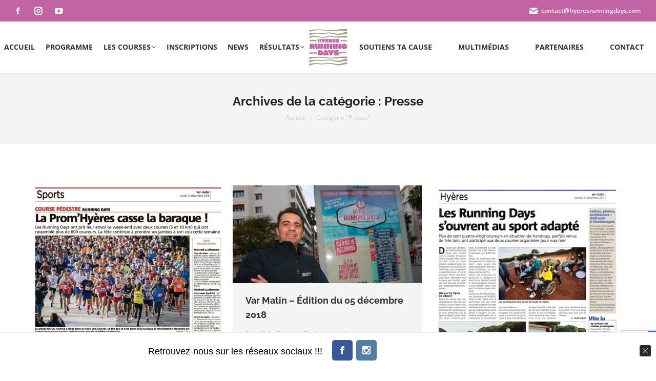

--- FILE ---
content_type: text/html; charset=UTF-8
request_url: https://hyeresrunningdays.com/category/presse/
body_size: 18659
content:
<!DOCTYPE html>

<html lang="fr-FR" class="no-js">

<head>
	<meta charset="UTF-8" /><link rel="preload" href="https://hyeresrunningdays.com/wp-content/cache/fvm/min/1752821142-css3d8e985526d3537c4613d26f94080ba8b2992f39e546c809d6cb002c381b4.css" as="style" media="all"  />
<link rel="preload" href="https://hyeresrunningdays.com/wp-content/cache/fvm/min/1752821142-jsab1010921c8631ac476117102f4418b63415bf2f6a37ef08e1e083733a3222.js" as="script" /><script data-cfasync="false">if(navigator.userAgent.match(/MSIE|Internet Explorer/i)||navigator.userAgent.match(/Trident\/7\..*?rv:11/i)){var href=document.location.href;if(!href.match(/[?&]iebrowser/)){if(href.indexOf("?")==-1){if(href.indexOf("#")==-1){document.location.href=href+"?iebrowser=1"}else{document.location.href=href.replace("#","?iebrowser=1#")}}else{if(href.indexOf("#")==-1){document.location.href=href+"&iebrowser=1"}else{document.location.href=href.replace("#","&iebrowser=1#")}}}}</script>
<script data-cfasync="false">class FVMLoader{constructor(e){this.triggerEvents=e,this.eventOptions={passive:!0},this.userEventListener=this.triggerListener.bind(this),this.delayedScripts={normal:[],async:[],defer:[]},this.allJQueries=[]}_addUserInteractionListener(e){this.triggerEvents.forEach(t=>window.addEventListener(t,e.userEventListener,e.eventOptions))}_removeUserInteractionListener(e){this.triggerEvents.forEach(t=>window.removeEventListener(t,e.userEventListener,e.eventOptions))}triggerListener(){this._removeUserInteractionListener(this),"loading"===document.readyState?document.addEventListener("DOMContentLoaded",this._loadEverythingNow.bind(this)):this._loadEverythingNow()}async _loadEverythingNow(){this._runAllDelayedCSS(),this._delayEventListeners(),this._delayJQueryReady(this),this._handleDocumentWrite(),this._registerAllDelayedScripts(),await this._loadScriptsFromList(this.delayedScripts.normal),await this._loadScriptsFromList(this.delayedScripts.defer),await this._loadScriptsFromList(this.delayedScripts.async),await this._triggerDOMContentLoaded(),await this._triggerWindowLoad(),window.dispatchEvent(new Event("wpr-allScriptsLoaded"))}_registerAllDelayedScripts(){document.querySelectorAll("script[type=fvmdelay]").forEach(e=>{e.hasAttribute("src")?e.hasAttribute("async")&&!1!==e.async?this.delayedScripts.async.push(e):e.hasAttribute("defer")&&!1!==e.defer||"module"===e.getAttribute("data-type")?this.delayedScripts.defer.push(e):this.delayedScripts.normal.push(e):this.delayedScripts.normal.push(e)})}_runAllDelayedCSS(){document.querySelectorAll("link[rel=fvmdelay]").forEach(e=>{e.setAttribute("rel","stylesheet")})}async _transformScript(e){return await this._requestAnimFrame(),new Promise(t=>{const n=document.createElement("script");let r;[...e.attributes].forEach(e=>{let t=e.nodeName;"type"!==t&&("data-type"===t&&(t="type",r=e.nodeValue),n.setAttribute(t,e.nodeValue))}),e.hasAttribute("src")?(n.addEventListener("load",t),n.addEventListener("error",t)):(n.text=e.text,t()),e.parentNode.replaceChild(n,e)})}async _loadScriptsFromList(e){const t=e.shift();return t?(await this._transformScript(t),this._loadScriptsFromList(e)):Promise.resolve()}_delayEventListeners(){let e={};function t(t,n){!function(t){function n(n){return e[t].eventsToRewrite.indexOf(n)>=0?"wpr-"+n:n}e[t]||(e[t]={originalFunctions:{add:t.addEventListener,remove:t.removeEventListener},eventsToRewrite:[]},t.addEventListener=function(){arguments[0]=n(arguments[0]),e[t].originalFunctions.add.apply(t,arguments)},t.removeEventListener=function(){arguments[0]=n(arguments[0]),e[t].originalFunctions.remove.apply(t,arguments)})}(t),e[t].eventsToRewrite.push(n)}function n(e,t){let n=e[t];Object.defineProperty(e,t,{get:()=>n||function(){},set(r){e["wpr"+t]=n=r}})}t(document,"DOMContentLoaded"),t(window,"DOMContentLoaded"),t(window,"load"),t(window,"pageshow"),t(document,"readystatechange"),n(document,"onreadystatechange"),n(window,"onload"),n(window,"onpageshow")}_delayJQueryReady(e){let t=window.jQuery;Object.defineProperty(window,"jQuery",{get:()=>t,set(n){if(n&&n.fn&&!e.allJQueries.includes(n)){n.fn.ready=n.fn.init.prototype.ready=function(t){e.domReadyFired?t.bind(document)(n):document.addEventListener("DOMContentLoaded2",()=>t.bind(document)(n))};const t=n.fn.on;n.fn.on=n.fn.init.prototype.on=function(){if(this[0]===window){function e(e){return e.split(" ").map(e=>"load"===e||0===e.indexOf("load.")?"wpr-jquery-load":e).join(" ")}"string"==typeof arguments[0]||arguments[0]instanceof String?arguments[0]=e(arguments[0]):"object"==typeof arguments[0]&&Object.keys(arguments[0]).forEach(t=>{delete Object.assign(arguments[0],{[e(t)]:arguments[0][t]})[t]})}return t.apply(this,arguments),this},e.allJQueries.push(n)}t=n}})}async _triggerDOMContentLoaded(){this.domReadyFired=!0,await this._requestAnimFrame(),document.dispatchEvent(new Event("DOMContentLoaded2")),await this._requestAnimFrame(),window.dispatchEvent(new Event("DOMContentLoaded2")),await this._requestAnimFrame(),document.dispatchEvent(new Event("wpr-readystatechange")),await this._requestAnimFrame(),document.wpronreadystatechange&&document.wpronreadystatechange()}async _triggerWindowLoad(){await this._requestAnimFrame(),window.dispatchEvent(new Event("wpr-load")),await this._requestAnimFrame(),window.wpronload&&window.wpronload(),await this._requestAnimFrame(),this.allJQueries.forEach(e=>e(window).trigger("wpr-jquery-load")),window.dispatchEvent(new Event("wpr-pageshow")),await this._requestAnimFrame(),window.wpronpageshow&&window.wpronpageshow()}_handleDocumentWrite(){const e=new Map;document.write=document.writeln=function(t){const n=document.currentScript,r=document.createRange(),i=n.parentElement;let a=e.get(n);void 0===a&&(a=n.nextSibling,e.set(n,a));const s=document.createDocumentFragment();r.setStart(s,0),s.appendChild(r.createContextualFragment(t)),i.insertBefore(s,a)}}async _requestAnimFrame(){return new Promise(e=>requestAnimationFrame(e))}static run(){const e=new FVMLoader(["keydown","mousemove","touchmove","touchstart","touchend","wheel"]);e._addUserInteractionListener(e)}}FVMLoader.run();</script><meta name="viewport" content="width=device-width, initial-scale=1, maximum-scale=1, user-scalable=0"><meta name='robots' content='index, follow, max-image-preview:large, max-snippet:-1, max-video-preview:-1' /><title>Presse Archives - Hyères Running Days</title><link rel="canonical" href="https://hyeresrunningdays.com/category/presse/" /><meta property="og:locale" content="fr_FR" /><meta property="og:type" content="article" /><meta property="og:title" content="Presse Archives - Hyères Running Days" /><meta property="og:url" content="https://hyeresrunningdays.com/category/presse/" /><meta property="og:site_name" content="Hyères Running Days" /><meta name="twitter:card" content="summary_large_image" /><script type="application/ld+json" class="yoast-schema-graph">{"@context":"https://schema.org","@graph":[{"@type":"CollectionPage","@id":"https://hyeresrunningdays.com/category/presse/","url":"https://hyeresrunningdays.com/category/presse/","name":"Presse Archives - Hyères Running Days","isPartOf":{"@id":"https://hyeresrunningdays.com/#website"},"primaryImageOfPage":{"@id":"https://hyeresrunningdays.com/category/presse/#primaryimage"},"image":{"@id":"https://hyeresrunningdays.com/category/presse/#primaryimage"},"thumbnailUrl":"https://hyeresrunningdays.com/wp-content/uploads/2018/12/Extrait-Var-matin-10-12_2018.jpg","breadcrumb":{"@id":"https://hyeresrunningdays.com/category/presse/#breadcrumb"},"inLanguage":"fr-FR"},{"@type":"ImageObject","inLanguage":"fr-FR","@id":"https://hyeresrunningdays.com/category/presse/#primaryimage","url":"https://hyeresrunningdays.com/wp-content/uploads/2018/12/Extrait-Var-matin-10-12_2018.jpg","contentUrl":"https://hyeresrunningdays.com/wp-content/uploads/2018/12/Extrait-Var-matin-10-12_2018.jpg","width":1200,"height":946},{"@type":"BreadcrumbList","@id":"https://hyeresrunningdays.com/category/presse/#breadcrumb","itemListElement":[{"@type":"ListItem","position":1,"name":"Accueil","item":"https://hyeresrunningdays.com/"},{"@type":"ListItem","position":2,"name":"Presse"}]},{"@type":"WebSite","@id":"https://hyeresrunningdays.com/#website","url":"https://hyeresrunningdays.com/","name":"Hyères Running Days","description":"cross, duathlon, trail, marche nordique à Hyères en Décembre 2017","potentialAction":[{"@type":"SearchAction","target":{"@type":"EntryPoint","urlTemplate":"https://hyeresrunningdays.com/?s={search_term_string}"},"query-input":{"@type":"PropertyValueSpecification","valueRequired":true,"valueName":"search_term_string"}}],"inLanguage":"fr-FR"}]}</script><link rel="alternate" type="application/rss+xml" title="Hyères Running Days &raquo; Flux" href="https://hyeresrunningdays.com/feed/" /><link rel="alternate" type="application/rss+xml" title="Hyères Running Days &raquo; Flux des commentaires" href="https://hyeresrunningdays.com/comments/feed/" /><link rel="alternate" type="application/rss+xml" title="Hyères Running Days &raquo; Flux de la catégorie Presse" href="https://hyeresrunningdays.com/category/presse/feed/" /><link rel="stylesheet" href="https://hyeresrunningdays.com/wp-content/cache/fvm/min/1752821142-css3d8e985526d3537c4613d26f94080ba8b2992f39e546c809d6cb002c381b4.css" media="all" />
<style type="text/css" media="none">@font-face{font-display:swap;font-family:'Bitter';font-style:normal;font-weight:400;src:url(https://fonts.gstatic.com/s/bitter/v39/raxhHiqOu8IVPmnRc6SY1KXhnF_Y8fbfOLjOWw.woff) format('woff')}@font-face{font-display:swap;font-family:'Lato';font-style:normal;font-weight:400;src:url(https://fonts.gstatic.com/s/lato/v24/S6uyw4BMUTPHjx4wWA.woff) format('woff')}@font-face{font-display:swap;font-family:'Libre Baskerville';font-style:normal;font-weight:400;src:url(https://fonts.gstatic.com/s/librebaskerville/v16/kmKnZrc3Hgbbcjq75U4uslyuy4kn0qNZaxU.woff) format('woff')}@font-face{font-display:swap;font-family:'Montserrat';font-style:normal;font-weight:400;src:url(https://fonts.gstatic.com/s/montserrat/v30/JTUHjIg1_i6t8kCHKm4532VJOt5-QNFgpCtr6Hw5aXw.woff) format('woff')}@font-face{font-display:swap;font-family:'Neuton';font-style:normal;font-weight:400;src:url(https://fonts.gstatic.com/s/neuton/v23/UMBTrPtMoH62xUZCz4g8.woff) format('woff')}@font-face{font-display:swap;font-family:'Open Sans';font-style:normal;font-weight:400;font-stretch:normal;src:url(https://fonts.gstatic.com/s/opensans/v43/memSYaGs126MiZpBA-UvWbX2vVnXBbObj2OVZyOOSr4dVJWUgsjZ0B4gaVQ.woff) format('woff')}@font-face{font-display:swap;font-family:'Pacifico';font-style:normal;font-weight:400;src:url(https://fonts.gstatic.com/s/pacifico/v22/FwZY7-Qmy14u9lezJ-6H6M8.woff) format('woff')}@font-face{font-display:swap;font-family:'Raleway';font-style:normal;font-weight:400;src:url(https://fonts.gstatic.com/s/raleway/v36/1Ptxg8zYS_SKggPN4iEgvnHyvveLxVvaorCIPrc.woff) format('woff')}@font-face{font-display:swap;font-family:'Roboto';font-style:normal;font-weight:400;font-stretch:normal;src:url(https://fonts.gstatic.com/s/roboto/v48/KFOMCnqEu92Fr1ME7kSn66aGLdTylUAMQXC89YmC2DPNWubEbVmUiAw.woff) format('woff')}@font-face{font-display:swap;font-family:'Sacramento';font-style:normal;font-weight:400;src:url(https://fonts.gstatic.com/s/sacramento/v16/buEzpo6gcdjy0EiZMBUG4C0f-w.woff) format('woff')}@font-face{font-display:swap;font-family:'Varela Round';font-style:normal;font-weight:400;src:url(https://fonts.gstatic.com/s/varelaround/v20/w8gdH283Tvk__Lua32TysjIfp8uJ.woff) format('woff')}</style><script data-cfasync='false' src='https://hyeresrunningdays.com/wp-content/cache/fvm/min/1752821142-jsab1010921c8631ac476117102f4418b63415bf2f6a37ef08e1e083733a3222.js'></script>
<script defer='defer' src='https://hyeresrunningdays.com/wp-content/cache/fvm/min/1752821142-js5b684398dc699154b9da85a9053214f25e4417cd50bc0faadd6fc694eb36bb.js'></script>
		
			<link rel="profile" href="https://gmpg.org/xfn/11" />
	
	<style media="all">img:is([sizes="auto" i],[sizes^="auto," i]){contain-intrinsic-size:3000px 1500px}</style>
	

<script data-cfasync="false" data-pagespeed-no-defer>
	var gtm4wp_datalayer_name = "dataLayer";
	var dataLayer = dataLayer || [];
</script>

	
	
	
	
	
	
	
	
	
	
	








<style id='wp-block-library-theme-inline-css' media="all">.wp-block-audio :where(figcaption){color:#555;font-size:13px;text-align:center}.is-dark-theme .wp-block-audio :where(figcaption){color:#ffffffa6}.wp-block-audio{margin:0 0 1em}.wp-block-code{border:1px solid #ccc;border-radius:4px;font-family:Menlo,Consolas,monaco,monospace;padding:.8em 1em}.wp-block-embed :where(figcaption){color:#555;font-size:13px;text-align:center}.is-dark-theme .wp-block-embed :where(figcaption){color:#ffffffa6}.wp-block-embed{margin:0 0 1em}.blocks-gallery-caption{color:#555;font-size:13px;text-align:center}.is-dark-theme .blocks-gallery-caption{color:#ffffffa6}:root :where(.wp-block-image figcaption){color:#555;font-size:13px;text-align:center}.is-dark-theme :root :where(.wp-block-image figcaption){color:#ffffffa6}.wp-block-image{margin:0 0 1em}.wp-block-pullquote{border-bottom:4px solid;border-top:4px solid;color:currentColor;margin-bottom:1.75em}.wp-block-pullquote cite,.wp-block-pullquote footer,.wp-block-pullquote__citation{color:currentColor;font-size:.8125em;font-style:normal;text-transform:uppercase}.wp-block-quote{border-left:.25em solid;margin:0 0 1.75em;padding-left:1em}.wp-block-quote cite,.wp-block-quote footer{color:currentColor;font-size:.8125em;font-style:normal;position:relative}.wp-block-quote:where(.has-text-align-right){border-left:none;border-right:.25em solid;padding-left:0;padding-right:1em}.wp-block-quote:where(.has-text-align-center){border:none;padding-left:0}.wp-block-quote.is-large,.wp-block-quote.is-style-large,.wp-block-quote:where(.is-style-plain){border:none}.wp-block-search .wp-block-search__label{font-weight:700}.wp-block-search__button{border:1px solid #ccc;padding:.375em .625em}:where(.wp-block-group.has-background){padding:1.25em 2.375em}.wp-block-separator.has-css-opacity{opacity:.4}.wp-block-separator{border:none;border-bottom:2px solid;margin-left:auto;margin-right:auto}.wp-block-separator.has-alpha-channel-opacity{opacity:1}.wp-block-separator:not(.is-style-wide):not(.is-style-dots){width:100px}.wp-block-separator.has-background:not(.is-style-dots){border-bottom:none;height:1px}.wp-block-separator.has-background:not(.is-style-wide):not(.is-style-dots){height:2px}.wp-block-table{margin:0 0 1em}.wp-block-table td,.wp-block-table th{word-break:normal}.wp-block-table :where(figcaption){color:#555;font-size:13px;text-align:center}.is-dark-theme .wp-block-table :where(figcaption){color:#ffffffa6}.wp-block-video :where(figcaption){color:#555;font-size:13px;text-align:center}.is-dark-theme .wp-block-video :where(figcaption){color:#ffffffa6}.wp-block-video{margin:0 0 1em}:root :where(.wp-block-template-part.has-background){margin-bottom:0;margin-top:0;padding:1.25em 2.375em}</style>
<style id='classic-theme-styles-inline-css' media="all">/*! This file is auto-generated */
.wp-block-button__link{color:#fff;background-color:#32373c;border-radius:9999px;box-shadow:none;text-decoration:none;padding:calc(.667em + 2px) calc(1.333em + 2px);font-size:1.125em}.wp-block-file__button{background:#32373c;color:#fff;text-decoration:none}</style>
<style id='safe-svg-svg-icon-style-inline-css' media="all">.safe-svg-cover{text-align:center}.safe-svg-cover .safe-svg-inside{display:inline-block;max-width:100%}.safe-svg-cover svg{height:100%;max-height:100%;max-width:100%;width:100%}</style>
<style id='global-styles-inline-css' media="all">:root{--wp--preset--aspect-ratio--square:1;--wp--preset--aspect-ratio--4-3:4/3;--wp--preset--aspect-ratio--3-4:3/4;--wp--preset--aspect-ratio--3-2:3/2;--wp--preset--aspect-ratio--2-3:2/3;--wp--preset--aspect-ratio--16-9:16/9;--wp--preset--aspect-ratio--9-16:9/16;--wp--preset--color--black:#000000;--wp--preset--color--cyan-bluish-gray:#abb8c3;--wp--preset--color--white:#FFF;--wp--preset--color--pale-pink:#f78da7;--wp--preset--color--vivid-red:#cf2e2e;--wp--preset--color--luminous-vivid-orange:#ff6900;--wp--preset--color--luminous-vivid-amber:#fcb900;--wp--preset--color--light-green-cyan:#7bdcb5;--wp--preset--color--vivid-green-cyan:#00d084;--wp--preset--color--pale-cyan-blue:#8ed1fc;--wp--preset--color--vivid-cyan-blue:#0693e3;--wp--preset--color--vivid-purple:#9b51e0;--wp--preset--color--accent:#c264a3;--wp--preset--color--dark-gray:#111;--wp--preset--color--light-gray:#767676;--wp--preset--gradient--vivid-cyan-blue-to-vivid-purple:linear-gradient(135deg,rgba(6,147,227,1) 0%,rgb(155,81,224) 100%);--wp--preset--gradient--light-green-cyan-to-vivid-green-cyan:linear-gradient(135deg,rgb(122,220,180) 0%,rgb(0,208,130) 100%);--wp--preset--gradient--luminous-vivid-amber-to-luminous-vivid-orange:linear-gradient(135deg,rgba(252,185,0,1) 0%,rgba(255,105,0,1) 100%);--wp--preset--gradient--luminous-vivid-orange-to-vivid-red:linear-gradient(135deg,rgba(255,105,0,1) 0%,rgb(207,46,46) 100%);--wp--preset--gradient--very-light-gray-to-cyan-bluish-gray:linear-gradient(135deg,rgb(238,238,238) 0%,rgb(169,184,195) 100%);--wp--preset--gradient--cool-to-warm-spectrum:linear-gradient(135deg,rgb(74,234,220) 0%,rgb(151,120,209) 20%,rgb(207,42,186) 40%,rgb(238,44,130) 60%,rgb(251,105,98) 80%,rgb(254,248,76) 100%);--wp--preset--gradient--blush-light-purple:linear-gradient(135deg,rgb(255,206,236) 0%,rgb(152,150,240) 100%);--wp--preset--gradient--blush-bordeaux:linear-gradient(135deg,rgb(254,205,165) 0%,rgb(254,45,45) 50%,rgb(107,0,62) 100%);--wp--preset--gradient--luminous-dusk:linear-gradient(135deg,rgb(255,203,112) 0%,rgb(199,81,192) 50%,rgb(65,88,208) 100%);--wp--preset--gradient--pale-ocean:linear-gradient(135deg,rgb(255,245,203) 0%,rgb(182,227,212) 50%,rgb(51,167,181) 100%);--wp--preset--gradient--electric-grass:linear-gradient(135deg,rgb(202,248,128) 0%,rgb(113,206,126) 100%);--wp--preset--gradient--midnight:linear-gradient(135deg,rgb(2,3,129) 0%,rgb(40,116,252) 100%);--wp--preset--font-size--small:13px;--wp--preset--font-size--medium:20px;--wp--preset--font-size--large:36px;--wp--preset--font-size--x-large:42px;--wp--preset--spacing--20:0.44rem;--wp--preset--spacing--30:0.67rem;--wp--preset--spacing--40:1rem;--wp--preset--spacing--50:1.5rem;--wp--preset--spacing--60:2.25rem;--wp--preset--spacing--70:3.38rem;--wp--preset--spacing--80:5.06rem;--wp--preset--shadow--natural:6px 6px 9px rgba(0, 0, 0, 0.2);--wp--preset--shadow--deep:12px 12px 50px rgba(0, 0, 0, 0.4);--wp--preset--shadow--sharp:6px 6px 0px rgba(0, 0, 0, 0.2);--wp--preset--shadow--outlined:6px 6px 0px -3px rgba(255, 255, 255, 1), 6px 6px rgba(0, 0, 0, 1);--wp--preset--shadow--crisp:6px 6px 0px rgba(0, 0, 0, 1)}:where(.is-layout-flex){gap:.5em}:where(.is-layout-grid){gap:.5em}body .is-layout-flex{display:flex}.is-layout-flex{flex-wrap:wrap;align-items:center}.is-layout-flex>:is(*,div){margin:0}body .is-layout-grid{display:grid}.is-layout-grid>:is(*,div){margin:0}:where(.wp-block-columns.is-layout-flex){gap:2em}:where(.wp-block-columns.is-layout-grid){gap:2em}:where(.wp-block-post-template.is-layout-flex){gap:1.25em}:where(.wp-block-post-template.is-layout-grid){gap:1.25em}.has-black-color{color:var(--wp--preset--color--black)!important}.has-cyan-bluish-gray-color{color:var(--wp--preset--color--cyan-bluish-gray)!important}.has-white-color{color:var(--wp--preset--color--white)!important}.has-pale-pink-color{color:var(--wp--preset--color--pale-pink)!important}.has-vivid-red-color{color:var(--wp--preset--color--vivid-red)!important}.has-luminous-vivid-orange-color{color:var(--wp--preset--color--luminous-vivid-orange)!important}.has-luminous-vivid-amber-color{color:var(--wp--preset--color--luminous-vivid-amber)!important}.has-light-green-cyan-color{color:var(--wp--preset--color--light-green-cyan)!important}.has-vivid-green-cyan-color{color:var(--wp--preset--color--vivid-green-cyan)!important}.has-pale-cyan-blue-color{color:var(--wp--preset--color--pale-cyan-blue)!important}.has-vivid-cyan-blue-color{color:var(--wp--preset--color--vivid-cyan-blue)!important}.has-vivid-purple-color{color:var(--wp--preset--color--vivid-purple)!important}.has-black-background-color{background-color:var(--wp--preset--color--black)!important}.has-cyan-bluish-gray-background-color{background-color:var(--wp--preset--color--cyan-bluish-gray)!important}.has-white-background-color{background-color:var(--wp--preset--color--white)!important}.has-pale-pink-background-color{background-color:var(--wp--preset--color--pale-pink)!important}.has-vivid-red-background-color{background-color:var(--wp--preset--color--vivid-red)!important}.has-luminous-vivid-orange-background-color{background-color:var(--wp--preset--color--luminous-vivid-orange)!important}.has-luminous-vivid-amber-background-color{background-color:var(--wp--preset--color--luminous-vivid-amber)!important}.has-light-green-cyan-background-color{background-color:var(--wp--preset--color--light-green-cyan)!important}.has-vivid-green-cyan-background-color{background-color:var(--wp--preset--color--vivid-green-cyan)!important}.has-pale-cyan-blue-background-color{background-color:var(--wp--preset--color--pale-cyan-blue)!important}.has-vivid-cyan-blue-background-color{background-color:var(--wp--preset--color--vivid-cyan-blue)!important}.has-vivid-purple-background-color{background-color:var(--wp--preset--color--vivid-purple)!important}.has-black-border-color{border-color:var(--wp--preset--color--black)!important}.has-cyan-bluish-gray-border-color{border-color:var(--wp--preset--color--cyan-bluish-gray)!important}.has-white-border-color{border-color:var(--wp--preset--color--white)!important}.has-pale-pink-border-color{border-color:var(--wp--preset--color--pale-pink)!important}.has-vivid-red-border-color{border-color:var(--wp--preset--color--vivid-red)!important}.has-luminous-vivid-orange-border-color{border-color:var(--wp--preset--color--luminous-vivid-orange)!important}.has-luminous-vivid-amber-border-color{border-color:var(--wp--preset--color--luminous-vivid-amber)!important}.has-light-green-cyan-border-color{border-color:var(--wp--preset--color--light-green-cyan)!important}.has-vivid-green-cyan-border-color{border-color:var(--wp--preset--color--vivid-green-cyan)!important}.has-pale-cyan-blue-border-color{border-color:var(--wp--preset--color--pale-cyan-blue)!important}.has-vivid-cyan-blue-border-color{border-color:var(--wp--preset--color--vivid-cyan-blue)!important}.has-vivid-purple-border-color{border-color:var(--wp--preset--color--vivid-purple)!important}.has-vivid-cyan-blue-to-vivid-purple-gradient-background{background:var(--wp--preset--gradient--vivid-cyan-blue-to-vivid-purple)!important}.has-light-green-cyan-to-vivid-green-cyan-gradient-background{background:var(--wp--preset--gradient--light-green-cyan-to-vivid-green-cyan)!important}.has-luminous-vivid-amber-to-luminous-vivid-orange-gradient-background{background:var(--wp--preset--gradient--luminous-vivid-amber-to-luminous-vivid-orange)!important}.has-luminous-vivid-orange-to-vivid-red-gradient-background{background:var(--wp--preset--gradient--luminous-vivid-orange-to-vivid-red)!important}.has-very-light-gray-to-cyan-bluish-gray-gradient-background{background:var(--wp--preset--gradient--very-light-gray-to-cyan-bluish-gray)!important}.has-cool-to-warm-spectrum-gradient-background{background:var(--wp--preset--gradient--cool-to-warm-spectrum)!important}.has-blush-light-purple-gradient-background{background:var(--wp--preset--gradient--blush-light-purple)!important}.has-blush-bordeaux-gradient-background{background:var(--wp--preset--gradient--blush-bordeaux)!important}.has-luminous-dusk-gradient-background{background:var(--wp--preset--gradient--luminous-dusk)!important}.has-pale-ocean-gradient-background{background:var(--wp--preset--gradient--pale-ocean)!important}.has-electric-grass-gradient-background{background:var(--wp--preset--gradient--electric-grass)!important}.has-midnight-gradient-background{background:var(--wp--preset--gradient--midnight)!important}.has-small-font-size{font-size:var(--wp--preset--font-size--small)!important}.has-medium-font-size{font-size:var(--wp--preset--font-size--medium)!important}.has-large-font-size{font-size:var(--wp--preset--font-size--large)!important}.has-x-large-font-size{font-size:var(--wp--preset--font-size--x-large)!important}:where(.wp-block-post-template.is-layout-flex){gap:1.25em}:where(.wp-block-post-template.is-layout-grid){gap:1.25em}:where(.wp-block-columns.is-layout-flex){gap:2em}:where(.wp-block-columns.is-layout-grid){gap:2em}:root :where(.wp-block-pullquote){font-size:1.5em;line-height:1.6}</style>




























<script src="https://hyeresrunningdays.com/wp-includes/js/jquery/jquery.min.js?ver=3.7.1" id="jquery-core-js"></script>
<script src="https://hyeresrunningdays.com/wp-includes/js/jquery/jquery-migrate.min.js?ver=3.4.1" id="jquery-migrate-js"></script>

<script id="wpdm-frontjs-js-extra">
var wpdm_url = {"home":"https:\/\/hyeresrunningdays.com\/","site":"https:\/\/hyeresrunningdays.com\/","ajax":"https:\/\/hyeresrunningdays.com\/wp-admin\/admin-ajax.php"};
var wpdm_js = {"spinner":"<i class=\"wpdm-icon wpdm-sun wpdm-spin\"><\/i>","client_id":"a6b27cf66834b2869059e9ef5c34d4c3"};
var wpdm_strings = {"pass_var":"Mot de passe v\u00e9rifi\u00e9\u00a0!","pass_var_q":"Veuillez cliquer sur le bouton suivant pour commencer le t\u00e9l\u00e9chargement.","start_dl":"Commencer le t\u00e9l\u00e9chargement"};
</script>

<script id="dt-above-fold-js-extra">
var dtLocal = {"themeUrl":"https:\/\/hyeresrunningdays.com\/wp-content\/themes\/dt-the7","passText":"Pour voir ce contenu, entrer le mots de passe:","moreButtonText":{"loading":"Chargement ...","loadMore":"Charger la suite"},"postID":"4373","ajaxurl":"https:\/\/hyeresrunningdays.com\/wp-admin\/admin-ajax.php","REST":{"baseUrl":"https:\/\/hyeresrunningdays.com\/wp-json\/the7\/v1","endpoints":{"sendMail":"\/send-mail"}},"contactMessages":{"required":"Un ou plusieurs champs comportent une erreur.","terms":"Veuillez accepter la politique de confidentialit\u00e9.","fillTheCaptchaError":"Veuillez remplir le captcha."},"captchaSiteKey":"","ajaxNonce":"26c85c8fb2","pageData":{"type":"archive","template":"archive","layout":"masonry"},"themeSettings":{"smoothScroll":"off","lazyLoading":false,"desktopHeader":{"height":100},"ToggleCaptionEnabled":"disabled","ToggleCaption":"Navigation","floatingHeader":{"showAfter":140,"showMenu":true,"height":80,"logo":{"showLogo":true,"html":"<img class=\" preload-me\" src=\"https:\/\/hyeresrunningdays.com\/wp-content\/uploads\/2025\/07\/CREASPORT-HRD-2025-bico-violet-kaki-75.png\" srcset=\"https:\/\/hyeresrunningdays.com\/wp-content\/uploads\/2025\/07\/CREASPORT-HRD-2025-bico-violet-kaki-75.png 75w\" width=\"75\" height=\"71\"   sizes=\"75px\" alt=\"Hy\u00e8res Running Days\" \/>","url":"https:\/\/hyeresrunningdays.com\/"}},"topLine":{"floatingTopLine":{"logo":{"showLogo":false,"html":""}}},"mobileHeader":{"firstSwitchPoint":1040,"secondSwitchPoint":800,"firstSwitchPointHeight":60,"secondSwitchPointHeight":60,"mobileToggleCaptionEnabled":"disabled","mobileToggleCaption":"Menu"},"stickyMobileHeaderFirstSwitch":{"logo":{"html":"<img class=\" preload-me\" src=\"https:\/\/hyeresrunningdays.com\/wp-content\/uploads\/2025\/07\/CREASPORT-HRD-2025-bico-violet-kaki-75.png\" srcset=\"https:\/\/hyeresrunningdays.com\/wp-content\/uploads\/2025\/07\/CREASPORT-HRD-2025-bico-violet-kaki-75.png 75w, https:\/\/hyeresrunningdays.com\/wp-content\/uploads\/2025\/07\/CREASPORT-HRD-2025-bico-violet-kaki-75.png 75w\" width=\"75\" height=\"71\"   sizes=\"75px\" alt=\"Hy\u00e8res Running Days\" \/>"}},"stickyMobileHeaderSecondSwitch":{"logo":{"html":"<img class=\" preload-me\" src=\"https:\/\/hyeresrunningdays.com\/wp-content\/uploads\/2025\/07\/CREASPORT-HRD-2025-bico-violet-kaki-75.png\" srcset=\"https:\/\/hyeresrunningdays.com\/wp-content\/uploads\/2025\/07\/CREASPORT-HRD-2025-bico-violet-kaki-75.png 75w, https:\/\/hyeresrunningdays.com\/wp-content\/uploads\/2025\/07\/CREASPORT-HRD-2025-bico-violet-kaki-75.png 75w\" width=\"75\" height=\"71\"   sizes=\"75px\" alt=\"Hy\u00e8res Running Days\" \/>"}},"sidebar":{"switchPoint":970},"boxedWidth":"1280px"},"VCMobileScreenWidth":"768","elementor":{"settings":{"container_width":1140}}};
var dtShare = {"shareButtonText":{"facebook":"Partager sur Facebook","twitter":"Share on X","pinterest":"Partager sur Pinterest","linkedin":"Partager sur Linkedin","whatsapp":"Partager sur Whatsapp"},"overlayOpacity":"85"};
</script>



<script src="https://maps.googleapis.com/maps/api/js?key=AIzaSyCXpSgqfKVB58hLlGsGLFLKnSm1UEyesqQ" id="ultimate-vc-addons-googleapis-js"></script>
<script src="https://hyeresrunningdays.com/wp-includes/js/jquery/ui/core.min.js?ver=1.13.3" id="jquery-ui-core-js"></script>
<script src="https://hyeresrunningdays.com/wp-includes/js/jquery/ui/mouse.min.js?ver=1.13.3" id="jquery-ui-mouse-js"></script>
<script src="https://hyeresrunningdays.com/wp-includes/js/jquery/ui/slider.min.js?ver=1.13.3" id="jquery-ui-slider-js"></script>












<script data-cfasync="false" data-pagespeed-no-defer>
	var dataLayer_content = {"pagePostType":"post","pagePostType2":"category-post","pageCategory":["actualites","presse"]};
	dataLayer.push( dataLayer_content );
</script>
<script data-cfasync="false" data-pagespeed-no-defer>
(function(w,d,s,l,i){w[l]=w[l]||[];w[l].push({'gtm.start':
new Date().getTime(),event:'gtm.js'});var f=d.getElementsByTagName(s)[0],
j=d.createElement(s),dl=l!='dataLayer'?'&l='+l:'';j.async=true;j.src=
'//www.googletagmanager.com/gtm.js?id='+i+dl;f.parentNode.insertBefore(j,f);
})(window,document,'script','dataLayer','GTM-KQ5BBDW');
</script>

			<style media="all">.e-con.e-parent:nth-of-type(n+4):not(.e-lazyloaded):not(.e-no-lazyload),.e-con.e-parent:nth-of-type(n+4):not(.e-lazyloaded):not(.e-no-lazyload) *{background-image:none!important}@media screen and (max-height:1024px){.e-con.e-parent:nth-of-type(n+3):not(.e-lazyloaded):not(.e-no-lazyload),.e-con.e-parent:nth-of-type(n+3):not(.e-lazyloaded):not(.e-no-lazyload) *{background-image:none!important}}@media screen and (max-height:640px){.e-con.e-parent:nth-of-type(n+2):not(.e-lazyloaded):not(.e-no-lazyload),.e-con.e-parent:nth-of-type(n+2):not(.e-lazyloaded):not(.e-no-lazyload) *{background-image:none!important}}</style>
			
<noscript><style>.lazyload[data-src]{display:none !important;}</style></noscript><style media="all">.lazyload{background-image:none!important}.lazyload:before{background-image:none!important}</style>
<link rel="icon" href="https://hyeresrunningdays.com/wp-content/uploads/2017/03/favicon-32x32.png" type="image/png" sizes="32x32"/><script>function setREVStartSize(e){
			//window.requestAnimationFrame(function() {
				window.RSIW = window.RSIW===undefined ? window.innerWidth : window.RSIW;
				window.RSIH = window.RSIH===undefined ? window.innerHeight : window.RSIH;
				try {
					var pw = document.getElementById(e.c).parentNode.offsetWidth,
						newh;
					pw = pw===0 || isNaN(pw) || (e.l=="fullwidth" || e.layout=="fullwidth") ? window.RSIW : pw;
					e.tabw = e.tabw===undefined ? 0 : parseInt(e.tabw);
					e.thumbw = e.thumbw===undefined ? 0 : parseInt(e.thumbw);
					e.tabh = e.tabh===undefined ? 0 : parseInt(e.tabh);
					e.thumbh = e.thumbh===undefined ? 0 : parseInt(e.thumbh);
					e.tabhide = e.tabhide===undefined ? 0 : parseInt(e.tabhide);
					e.thumbhide = e.thumbhide===undefined ? 0 : parseInt(e.thumbhide);
					e.mh = e.mh===undefined || e.mh=="" || e.mh==="auto" ? 0 : parseInt(e.mh,0);
					if(e.layout==="fullscreen" || e.l==="fullscreen")
						newh = Math.max(e.mh,window.RSIH);
					else{
						e.gw = Array.isArray(e.gw) ? e.gw : [e.gw];
						for (var i in e.rl) if (e.gw[i]===undefined || e.gw[i]===0) e.gw[i] = e.gw[i-1];
						e.gh = e.el===undefined || e.el==="" || (Array.isArray(e.el) && e.el.length==0)? e.gh : e.el;
						e.gh = Array.isArray(e.gh) ? e.gh : [e.gh];
						for (var i in e.rl) if (e.gh[i]===undefined || e.gh[i]===0) e.gh[i] = e.gh[i-1];
											
						var nl = new Array(e.rl.length),
							ix = 0,
							sl;
						e.tabw = e.tabhide>=pw ? 0 : e.tabw;
						e.thumbw = e.thumbhide>=pw ? 0 : e.thumbw;
						e.tabh = e.tabhide>=pw ? 0 : e.tabh;
						e.thumbh = e.thumbhide>=pw ? 0 : e.thumbh;
						for (var i in e.rl) nl[i] = e.rl[i]<window.RSIW ? 0 : e.rl[i];
						sl = nl[0];
						for (var i in nl) if (sl>nl[i] && nl[i]>0) { sl = nl[i]; ix=i;}
						var m = pw>(e.gw[ix]+e.tabw+e.thumbw) ? 1 : (pw-(e.tabw+e.thumbw)) / (e.gw[ix]);
						newh =  (e.gh[ix] * m) + (e.tabh + e.thumbh);
					}
					var el = document.getElementById(e.c);
					if (el!==null && el) el.style.height = newh+"px";
					el = document.getElementById(e.c+"_wrapper");
					if (el!==null && el) {
						el.style.height = newh+"px";
						el.style.display = "block";
					}
				} catch(e){
					console.log("Failure at Presize of Slider:" + e)
				}
			//});
		  };</script>
<noscript><style> .wpb_animate_when_almost_visible { opacity: 1; }</style></noscript>
<script>
  (function(i,s,o,g,r,a,m){i['GoogleAnalyticsObject']=r;i[r]=i[r]||function(){
  (i[r].q=i[r].q||[]).push(arguments)},i[r].l=1*new Date();a=s.createElement(o),
  m=s.getElementsByTagName(o)[0];a.async=1;a.src=g;m.parentNode.insertBefore(a,m)
  })(window,document,'script','https://www.google-analytics.com/analytics.js','ga');

  ga('create', 'UA-93058113-1', 'auto');
  ga('send', 'pageview');

</script><style id='the7-custom-inline-css' type='text/css' media="all">@font-face{font-family:'Janeiro';src:url(/wp-content/uploads/fonts/Janeiro.woff) format('woff')}h1.fancy-title.entry-title{font-family:'Janeiro'!important;font-weight:400!important;font-size:35px!important;line-height:40px!important;letter-spacing:1.5px!important;text-transform:uppercase!important}.dt-btn{padding-left:17px!important;padding-right:17px!important}.wrapperListe{margin:0 auto;padding:40px;max-width:800px}.tableListe{margin:0 0 40px 0;width:100%;box-shadow:0 1px 3px rgba(0,0,0,.2);display:table}@media screen and (max-width:580px){.tableListe{display:block}}.rowListe{display:table-row;background:#f6f6f6}.rowListe:nth-of-type(odd){background:#e9e9e9}.rowListe.header{font-weight:900;color:#fff;background:#c264a3}.rowListe.green{background:#27ae60}.rowListe.blue{background:#2980b9}@media screen and (max-width:580px){.rowListe{padding:8px 0;display:block}}.cellListe{padding:6px 12px;display:table-cell}@media screen and (max-width:580px){.cellListe{padding:2px 12px;display:block}}.woo-buttons a{position:relative;display:inline-block;padding:0 0 0 0;color:#fff;font-size:12px;line-height:24px;line-height:35px;text-decoration:none}.cart-btn-on-img .woo-buttons,.description-on-hover .woo-buttons{position:absolute;right:0;bottom:-40px;height:35px;padding:0 0;-webkit-box-sizing:border-box;box-sizing:border-box;-webkit-transition:bottom 0.2s linear,background-color 0.150s ease;transition:bottom 0.2s linear,background-color 0.150s ease}.cart-btn-on-img .woo-buttons:hover,.description-on-hover .woo-buttons:hover{background-color:none!important}header#fancy-header{background-blend-mode:overlay}a.button.add_to_cart_button.product_type_variable{border-radius:0px!important;padding-left:10px!important;padding-right:10px!important}.IconeInscription{visibility:hidden}.soc-ico a .icon{width:32px!important;height:32px!important;}.soc-ico a:after,.soc-ico a:before{width:32px!important;height:32px!important}input.wpcf7-form-control.wpcf7-text.wpcf7-validates-as-required{width:auto}.wpcf7 label,span.wpcf7-list-item-label{color:#fff}.formulaireContact{width:auto!important}.grid-item{width:30%!important;margin-right:5px!important;float:left!important}.social-feed-container-2251{width:100%!important;margin:0 auto!important}input#very-special-field{width:100%}.expedition .tp-tab-date{color:#c264a3!important}.expedition .tp-tab-title{font-size:16px!important}</style>
                <style media="all">/* WPDM Link Template Styles */</style>
                <style media="all">:root{--color-primary:#4a8eff;--color-primary-rgb:74, 142, 255;--color-primary-hover:#5998ff;--color-primary-active:#3281ff;--color-secondary:#6c757d;--color-secondary-rgb:108, 117, 125;--color-secondary-hover:#6c757d;--color-secondary-active:#6c757d;--color-success:#018e11;--color-success-rgb:1, 142, 17;--color-success-hover:#0aad01;--color-success-active:#0c8c01;--color-info:#2CA8FF;--color-info-rgb:44, 168, 255;--color-info-hover:#2CA8FF;--color-info-active:#2CA8FF;--color-warning:#FFB236;--color-warning-rgb:255, 178, 54;--color-warning-hover:#FFB236;--color-warning-active:#FFB236;--color-danger:#ff5062;--color-danger-rgb:255, 80, 98;--color-danger-hover:#ff5062;--color-danger-active:#ff5062;--color-green:#30b570;--color-blue:#0073ff;--color-purple:#8557D3;--color-red:#ff5062;--color-muted:rgba(69, 89, 122, 0.6);--wpdm-font:"Sen", -apple-system, BlinkMacSystemFont, "Segoe UI", Roboto, Helvetica, Arial, sans-serif, "Apple Color Emoji", "Segoe UI Emoji", "Segoe UI Symbol"}.wpdm-download-link.btn.btn-primary{border-radius:4px}</style>
        </head>
<body id="the7-body" class="archive category category-presse category-36 wp-embed-responsive wp-theme-dt-the7 the7-core-ver-2.7.11 layout-masonry description-under-image dt-responsive-on right-mobile-menu-close-icon ouside-menu-close-icon mobile-hamburger-close-bg-enable mobile-hamburger-close-bg-hover-enable  fade-medium-mobile-menu-close-icon fade-medium-menu-close-icon srcset-enabled btn-flat custom-btn-color custom-btn-hover-color phantom-fade phantom-shadow-decoration phantom-custom-logo-on sticky-mobile-header top-header first-switch-logo-center first-switch-menu-left second-switch-logo-center second-switch-menu-right layzr-loading-on popup-message-style the7-ver-12.5.3 dt-fa-compatibility wpb-js-composer js-comp-ver-8.5 vc_responsive elementor-default elementor-kit-6523">


<div id="page" >
	<a class="skip-link screen-reader-text" href="#content">Aller au contenu</a>

<div class="masthead split-header justify widgets full-width shadow-decoration shadow-mobile-header-decoration small-mobile-menu-icon mobile-menu-icon-bg-on mobile-menu-icon-hover-bg-on dt-parent-menu-clickable show-sub-menu-on-hover show-device-logo show-mobile-logo"  role="banner">

	<div class="top-bar line-content top-bar-line-hide">
	<div class="top-bar-bg" ></div>
	<div class="left-widgets mini-widgets"><div class="soc-ico show-on-desktop in-top-bar-left near-logo-second-switch accent-bg accent-border border-on hover-custom-bg hover-disabled-border  hover-border-off"><a title="La page Facebook s&#039;ouvre dans une nouvelle fenêtre" href="https://www.facebook.com/hyeresrunningdays/" target="_blank" class="facebook"><span class="soc-font-icon"></span><span class="screen-reader-text">La page Facebook s&#039;ouvre dans une nouvelle fenêtre</span></a><a title="La page Instagram s&#039;ouvre dans une nouvelle fenêtre" href="https://www.instagram.com/hyeresrunningdays/" target="_blank" class="instagram"><span class="soc-font-icon"></span><span class="screen-reader-text">La page Instagram s&#039;ouvre dans une nouvelle fenêtre</span></a><a title="La page YouTube s&#039;ouvre dans une nouvelle fenêtre" href="https://www.youtube.com/channel/UCmLEhR3igycon_4cZ0K2--Q" target="_blank" class="you-tube"><span class="soc-font-icon"></span><span class="screen-reader-text">La page YouTube s&#039;ouvre dans une nouvelle fenêtre</span></a></div></div><div class="right-widgets mini-widgets"><span class="mini-contacts email show-on-desktop in-top-bar-right in-menu-second-switch"><i class="fa-fw the7-mw-icon-mail-bold"></i>contact@hyeresrunningdays.com</span></div></div>

	<header class="header-bar">

		<div class="branding">
	<div id="site-title" class="assistive-text">Hyères Running Days</div>
	<div id="site-description" class="assistive-text">cross, duathlon, trail, marche nordique à Hyères en Décembre 2017</div>
	<a class="" href="https://hyeresrunningdays.com/"><img class="preload-me" src="https://hyeresrunningdays.com/wp-content/uploads/2025/07/CREASPORT-HRD-2025-bico-violet-kaki-75.png" srcset="https://hyeresrunningdays.com/wp-content/uploads/2025/07/CREASPORT-HRD-2025-bico-violet-kaki-75.png 75w" width="75" height="71"   sizes="75px" alt="Hyères Running Days" /><img class="mobile-logo preload-me" src="https://hyeresrunningdays.com/wp-content/uploads/2025/07/CREASPORT-HRD-2025-bico-violet-kaki-75.png" srcset="https://hyeresrunningdays.com/wp-content/uploads/2025/07/CREASPORT-HRD-2025-bico-violet-kaki-75.png 75w, https://hyeresrunningdays.com/wp-content/uploads/2025/07/CREASPORT-HRD-2025-bico-violet-kaki-75.png 75w" width="75" height="71"   sizes="75px" alt="Hyères Running Days" /></a></div>

		<nav class="navigation">

			<ul id="split_left-menu" class="main-nav bg-outline-decoration hover-bg-decoration active-bg-decoration level-arrows-on outside-item-remove-margin"><li class="menu-item menu-item-type-post_type menu-item-object-page menu-item-home menu-item-7620 first depth-0"><a href='https://hyeresrunningdays.com/' data-level='1'><span class="menu-item-text"><span class="menu-text">Accueil</span></span></a></li> <li class="menu-item menu-item-type-post_type menu-item-object-page menu-item-8090 depth-0"><a href='https://hyeresrunningdays.com/programme-hrd25-2/' data-level='1'><span class="menu-item-text"><span class="menu-text">Programme</span></span></a></li> <li class="menu-item menu-item-type-custom menu-item-object-custom menu-item-has-children menu-item-8980 has-children depth-0"><a href='#' data-level='1'><span class="menu-item-text"><span class="menu-text">Les courses</span></span></a><ul class="sub-nav level-arrows-on"><li class="menu-item menu-item-type-post_type menu-item-object-page menu-item-7623 first depth-1"><a href='https://hyeresrunningdays.com/cross-des-lutins/' data-level='2'><span class="menu-item-text"><span class="menu-text">Cross des Lutins</span></span></a></li> <li class="menu-item menu-item-type-post_type menu-item-object-page menu-item-7627 depth-1"><a href='https://hyeresrunningdays.com/randonnee-des-etoiles/' data-level='2'><span class="menu-item-text"><span class="menu-text">Rando des étoiles</span></span></a></li> <li class="menu-item menu-item-type-post_type menu-item-object-page menu-item-7628 depth-1"><a href='https://hyeresrunningdays.com/trail-des-etoiles-2/' data-level='2'><span class="menu-item-text"><span class="menu-text">Trail des étoiles</span></span></a></li> <li class="menu-item menu-item-type-post_type menu-item-object-page menu-item-7622 depth-1"><a href='https://hyeresrunningdays.com/corporat-run/' data-level='2'><span class="menu-item-text"><span class="menu-text">Corporat’ run</span></span></a></li> <li class="menu-item menu-item-type-post_type menu-item-object-page menu-item-7621 depth-1"><a href='https://hyeresrunningdays.com/challenge-parent-enfant/' data-level='2'><span class="menu-item-text"><span class="menu-text">Challenge Parents / Enfants</span></span></a></li> <li class="menu-item menu-item-type-post_type menu-item-object-page menu-item-8998 depth-1"><a href='https://hyeresrunningdays.com/la-crazy-run/' data-level='2'><span class="menu-item-text"><span class="menu-text">La Crazy Run</span></span></a></li> <li class="menu-item menu-item-type-post_type menu-item-object-page menu-item-7625 depth-1"><a href='https://hyeresrunningdays.com/la-prom-hyeres/' data-level='2'><span class="menu-item-text"><span class="menu-text">La Prom’ Hyères</span></span></a></li> <li class="menu-item menu-item-type-post_type menu-item-object-page menu-item-8238 depth-1"><a href='https://hyeresrunningdays.com/longe-cote-2/' data-level='2'><span class="menu-item-text"><span class="menu-text">Longe Côte et Trail Longe Côte</span></span></a></li> </ul></li> <li class="menu-item menu-item-type-post_type menu-item-object-page menu-item-6694 depth-0"><a href='https://hyeresrunningdays.com/inscription/' data-level='1'><span class="menu-item-text"><span class="menu-text">Inscriptions</span></span></a></li> <li class="menu-item menu-item-type-post_type menu-item-object-page menu-item-3233 depth-0"><a href='https://hyeresrunningdays.com/news/' data-level='1'><span class="menu-item-text"><span class="menu-text">News</span></span></a></li> <li class="menu-item menu-item-type-custom menu-item-object-custom menu-item-has-children menu-item-8656 last has-children depth-0"><a data-level='1'><span class="menu-item-text"><span class="menu-text">Résultats</span></span></a><ul class="sub-nav level-arrows-on"><li class="menu-item menu-item-type-post_type menu-item-object-page menu-item-9544 first depth-1"><a href='https://hyeresrunningdays.com/resultats-2025/' data-level='2'><span class="menu-item-text"><span class="menu-text">Résultats 2025</span></span></a></li> <li class="menu-item menu-item-type-post_type menu-item-object-page menu-item-9543 depth-1"><a href='https://hyeresrunningdays.com/resultats-2024/' data-level='2'><span class="menu-item-text"><span class="menu-text">Résultats 2024</span></span></a></li> <li class="menu-item menu-item-type-post_type menu-item-object-page menu-item-9582 depth-1"><a href='https://hyeresrunningdays.com/resultats/' data-level='2'><span class="menu-item-text"><span class="menu-text">Résultats 2023</span></span></a></li> </ul></li> </ul>
			
		</nav>

		<nav class="navigation">

			<ul id="split_right-menu" class="main-nav bg-outline-decoration hover-bg-decoration active-bg-decoration level-arrows-on outside-item-remove-margin"><li class="menu-item menu-item-type-post_type menu-item-object-page menu-item-1305 first depth-0"><a href='https://hyeresrunningdays.com/soutiens-ta-cause/' data-level='1'><span class="menu-item-text"><span class="menu-text">Soutiens ta cause</span></span></a></li> <li class="menu-item menu-item-type-post_type menu-item-object-page menu-item-1053 depth-0"><a href='https://hyeresrunningdays.com/multimedias/' data-level='1'><span class="menu-item-text"><span class="menu-text">Multimédias</span></span></a></li> <li class="menu-item menu-item-type-post_type menu-item-object-page menu-item-871 depth-0"><a href='https://hyeresrunningdays.com/partenaires/' data-level='1'><span class="menu-item-text"><span class="menu-text">Partenaires</span></span></a></li> <li class="menu-item menu-item-type-post_type menu-item-object-page menu-item-1298 last depth-0"><a href='https://hyeresrunningdays.com/contact-2/' data-level='1'><span class="menu-item-text"><span class="menu-text">Contact</span></span></a></li> </ul>
			
		</nav>

	</header>

</div>
<div role="navigation" aria-label="Menu Principal" class="dt-mobile-header mobile-menu-show-divider">
	<div class="dt-close-mobile-menu-icon" aria-label="Close" role="button" tabindex="0"><div class="close-line-wrap"><span class="close-line"></span><span class="close-line"></span><span class="close-line"></span></div></div>	<ul id="mobile-menu" class="mobile-main-nav">
		<li class="menu-item menu-item-type-post_type menu-item-object-page menu-item-home menu-item-7610 first depth-0"><a href='https://hyeresrunningdays.com/' data-level='1'><span class="menu-item-text"><span class="menu-text">Accueil</span></span></a></li> <li class="menu-item menu-item-type-post_type menu-item-object-page menu-item-7514 depth-0"><a href='https://hyeresrunningdays.com/programme-hrd25-2/' data-level='1'><span class="menu-item-text"><span class="menu-text">Programme</span></span></a></li> <li class="menu-item menu-item-type-custom menu-item-object-custom menu-item-has-children menu-item-8974 has-children depth-0"><a href='#' data-level='1'><span class="menu-item-text"><span class="menu-text">Les courses</span></span></a><ul class="sub-nav level-arrows-on"><li class="menu-item menu-item-type-post_type menu-item-object-page menu-item-7613 first depth-1"><a href='https://hyeresrunningdays.com/cross-des-lutins/' data-level='2'><span class="menu-item-text"><span class="menu-text">Cross des Lutins</span></span></a></li> <li class="menu-item menu-item-type-post_type menu-item-object-page menu-item-7617 depth-1"><a href='https://hyeresrunningdays.com/randonnee-des-etoiles/' data-level='2'><span class="menu-item-text"><span class="menu-text">Rando des étoiles</span></span></a></li> <li class="menu-item menu-item-type-post_type menu-item-object-page menu-item-7618 depth-1"><a href='https://hyeresrunningdays.com/trail-des-etoiles-2/' data-level='2'><span class="menu-item-text"><span class="menu-text">Trail des étoiles</span></span></a></li> <li class="menu-item menu-item-type-post_type menu-item-object-page menu-item-7612 depth-1"><a href='https://hyeresrunningdays.com/corporat-run/' data-level='2'><span class="menu-item-text"><span class="menu-text">Corporat’ run</span></span></a></li> <li class="menu-item menu-item-type-post_type menu-item-object-page menu-item-8999 depth-1"><a href='https://hyeresrunningdays.com/la-crazy-run/' data-level='2'><span class="menu-item-text"><span class="menu-text">La Crazy Run</span></span></a></li> <li class="menu-item menu-item-type-post_type menu-item-object-page menu-item-7611 depth-1"><a href='https://hyeresrunningdays.com/challenge-parent-enfant/' data-level='2'><span class="menu-item-text"><span class="menu-text">Challenge Parents / Enfants</span></span></a></li> <li class="menu-item menu-item-type-post_type menu-item-object-page menu-item-7615 depth-1"><a href='https://hyeresrunningdays.com/la-prom-hyeres/' data-level='2'><span class="menu-item-text"><span class="menu-text">La Prom’ Hyères</span></span></a></li> <li class="menu-item menu-item-type-post_type menu-item-object-page menu-item-8228 depth-1"><a href='https://hyeresrunningdays.com/longe-cote-2/' data-level='2'><span class="menu-item-text"><span class="menu-text">Longe Côte et Trail Longe Côte</span></span></a></li> </ul></li> <li class="menu-item menu-item-type-post_type menu-item-object-page menu-item-2541 depth-0"><a href='https://hyeresrunningdays.com/inscription/' data-level='1'><span class="menu-item-text"><span class="menu-text">Inscriptions</span></span></a></li> <li class="menu-item menu-item-type-custom menu-item-object-custom menu-item-has-children menu-item-8662 has-children depth-0"><a href='#' data-level='1'><span class="menu-item-text"><span class="menu-text">Résultats</span></span></a><ul class="sub-nav level-arrows-on"><li class="menu-item menu-item-type-post_type menu-item-object-page menu-item-9540 first depth-1"><a href='https://hyeresrunningdays.com/resultats-2025/' data-level='2'><span class="menu-item-text"><span class="menu-text">Résultats 2025</span></span></a></li> <li class="menu-item menu-item-type-post_type menu-item-object-page menu-item-9539 depth-1"><a href='https://hyeresrunningdays.com/resultats-2024/' data-level='2'><span class="menu-item-text"><span class="menu-text">Résultats 2024</span></span></a></li> <li class="menu-item menu-item-type-post_type menu-item-object-page menu-item-9583 depth-1"><a href='https://hyeresrunningdays.com/resultats/' data-level='2'><span class="menu-item-text"><span class="menu-text">Résultats 2023</span></span></a></li> </ul></li> <li class="menu-item menu-item-type-post_type menu-item-object-page menu-item-1325 depth-0"><a href='https://hyeresrunningdays.com/news/' data-level='1'><span class="menu-item-text"><span class="menu-text">News</span></span></a></li> <li class="menu-item menu-item-type-post_type menu-item-object-page menu-item-1448 depth-0"><a href='https://hyeresrunningdays.com/soutiens-ta-cause/' data-level='1'><span class="menu-item-text"><span class="menu-text">Soutiens ta cause</span></span></a></li> <li class="menu-item menu-item-type-post_type menu-item-object-page menu-item-1157 depth-0"><a href='https://hyeresrunningdays.com/multimedias/' data-level='1'><span class="menu-item-text"><span class="menu-text">Médias</span></span></a></li> <li class="menu-item menu-item-type-post_type menu-item-object-page menu-item-872 depth-0"><a href='https://hyeresrunningdays.com/partenaires/' data-level='1'><span class="menu-item-text"><span class="menu-text">Partenaires</span></span></a></li> <li class="menu-item menu-item-type-post_type menu-item-object-page menu-item-1327 last depth-0"><a href='https://hyeresrunningdays.com/contact-2/' data-level='1'><span class="menu-item-text"><span class="menu-text">Contact</span></span></a></li> 	</ul>
	<div class='mobile-mini-widgets-in-menu'></div>
</div>

		<div class="page-title title-center solid-bg">
			<div class="wf-wrap">

				<div class="page-title-head hgroup"><h1 >Archives de la catégorie : <span>Presse</span></h1></div><div class="page-title-breadcrumbs"><div class="assistive-text">Vous êtes ici :</div><ol class="breadcrumbs text-small" itemscope itemtype="https://schema.org/BreadcrumbList"><li itemprop="itemListElement" itemscope itemtype="https://schema.org/ListItem"><a itemprop="item" href="https://hyeresrunningdays.com/" title="Accueil"><span itemprop="name">Accueil</span></a><meta itemprop="position" content="1" /></li><li class="current" itemprop="itemListElement" itemscope itemtype="https://schema.org/ListItem"><span itemprop="name">Catégorie "Presse"</span><meta itemprop="position" content="2" /></li></ol></div>			</div>
		</div>

		

<div id="main" class="sidebar-none sidebar-divider-off">

	
	<div class="main-gradient"></div>
	<div class="wf-wrap">
	<div class="wf-container-main">

	

	
	<div id="content" class="content" role="main">

		<div class="wf-container loading-effect-fade-in iso-container bg-under-post description-under-image content-align-left" data-padding="10px" data-cur-page="1" data-width="320px" data-columns="3">
<div class="wf-cell iso-item" data-post-id="4373" data-date="2018-12-10T23:13:32+01:00" data-name="Var Matin - Édition du 10 décembre 2018">
	<article class="post post-4373 type-post status-publish format-standard has-post-thumbnail hentry category-actualites category-presse category-31 category-36 bg-on fullwidth-img description-off">

		
			<div class="blog-media wf-td">

				<p><a href="https://hyeresrunningdays.com/hyeres-running-days-var-matin-9-12-18/" class="alignnone rollover layzr-bg" ><img fetchpriority="high" class="preload-me iso-lazy-load aspect" src="data:image/svg+xml,%3Csvg%20xmlns%3D&#39;http%3A%2F%2Fwww.w3.org%2F2000%2Fsvg&#39;%20viewBox%3D&#39;0%200%20625%20493&#39;%2F%3E" data-src="https://hyeresrunningdays.com/wp-content/uploads/2018/12/Extrait-Var-matin-10-12_2018-625x493.jpg" data-srcset="https://hyeresrunningdays.com/wp-content/uploads/2018/12/Extrait-Var-matin-10-12_2018-625x493.jpg 625w, https://hyeresrunningdays.com/wp-content/uploads/2018/12/Extrait-Var-matin-10-12_2018.jpg 1199w" loading="eager" style="--ratio: 625 / 493" sizes="(max-width: 625px) 100vw, 625px" alt="" title="Extrait-Var-matin-10-12_2018" width="625" height="493"  /></a></p>
			</div>

		
		<div class="blog-content wf-td">
			<h3 class="entry-title"><a href="https://hyeresrunningdays.com/hyeres-running-days-var-matin-9-12-18/" title="Var Matin &#8211; Édition du 10 décembre 2018" rel="bookmark">Var Matin &#8211; Édition du 10 décembre 2018</a></h3>

			<div class="entry-meta"><span class="category-link"><a href="https://hyeresrunningdays.com/category/actualites/" >Actualités</a>, <a href="https://hyeresrunningdays.com/category/presse/" >Presse</a></span><a class="author vcard" href="https://hyeresrunningdays.com/author/jmcetqaing/" title="Voir tous les articles par Ingenieweb" rel="author">Par <span class="fn">Ingenieweb</span></a><a href="https://hyeresrunningdays.com/2018/12/10/" title="23 h 13 min" class="data-link" rel="bookmark"><time class="entry-date updated" datetime="2018-12-10T23:13:32+01:00">10 décembre 2018</time></a><a href="https://hyeresrunningdays.com/hyeres-running-days-var-matin-9-12-18/#respond" class="comment-link" >Laisser un commentaire</a></div><p>La presse en parle &#8211; Lire l&rsquo;article de Var Matin paru le 10 décembre consacré à la première édition de la Prom&rsquo;Hyères dans le cadre des Hyères Running Days 2018.</p>

		</div>

	</article>

</div>
<div class="wf-cell iso-item" data-post-id="4165" data-date="2018-12-07T19:26:25+01:00" data-name="Var Matin - Édition du 05 décembre 2018">
	<article class="post post-4165 type-post status-publish format-standard has-post-thumbnail hentry category-actualites category-presse category-31 category-36 bg-on fullwidth-img description-off">

		
			<div class="blog-media wf-td">

				<p><a href="https://hyeresrunningdays.com/hyeres-running-days-var-matin/" class="alignnone rollover layzr-bg" ><img class="preload-me iso-lazy-load aspect" src="data:image/svg+xml,%3Csvg%20xmlns%3D&#39;http%3A%2F%2Fwww.w3.org%2F2000%2Fsvg&#39;%20viewBox%3D&#39;0%200%20625%20324&#39;%2F%3E" data-src="https://hyeresrunningdays.com/wp-content/uploads/2018/12/accueil-sam-var-matin-hrd18-625x324.jpg" data-srcset="https://hyeresrunningdays.com/wp-content/uploads/2018/12/accueil-sam-var-matin-hrd18-625x324.jpg 625w, https://hyeresrunningdays.com/wp-content/uploads/2018/12/accueil-sam-var-matin-hrd18.jpg 1200w" loading="eager" style="--ratio: 625 / 324" sizes="(max-width: 625px) 100vw, 625px" alt="var matin hyères running days 2018 sam bonaudo" title="var matin hyères running days 2018 sam bonaudo" width="625" height="324"  /></a></p>
			</div>

		
		<div class="blog-content wf-td">
			<h3 class="entry-title"><a href="https://hyeresrunningdays.com/hyeres-running-days-var-matin/" title="Var Matin &#8211; Édition du 05 décembre 2018" rel="bookmark">Var Matin &#8211; Édition du 05 décembre 2018</a></h3>

			<div class="entry-meta"><span class="category-link"><a href="https://hyeresrunningdays.com/category/actualites/" >Actualités</a>, <a href="https://hyeresrunningdays.com/category/presse/" >Presse</a></span><a class="author vcard" href="https://hyeresrunningdays.com/author/jmcetqaing/" title="Voir tous les articles par Ingenieweb" rel="author">Par <span class="fn">Ingenieweb</span></a><a href="https://hyeresrunningdays.com/2018/12/07/" title="19 h 26 min" class="data-link" rel="bookmark"><time class="entry-date updated" datetime="2018-12-07T19:26:25+01:00">7 décembre 2018</time></a><a href="https://hyeresrunningdays.com/hyeres-running-days-var-matin/#respond" class="comment-link" >Laisser un commentaire</a></div><p>La presse en parle &#8211; Lire l&rsquo;article de Var Matin paru le 5 décembre consacré aux Hyères Running Days qui reviennent du 8 au 16 décembre.</p>

		</div>

	</article>

</div>
<div class="wf-cell iso-item" data-post-id="3107" data-date="2017-12-23T08:42:05+01:00" data-name="Revue de presse Var Matin">
	<article class="post post-3107 type-post status-publish format-standard has-post-thumbnail hentry category-actualites category-presse category-31 category-36 bg-on fullwidth-img description-off">

		
			<div class="blog-media wf-td">

				<p><a href="https://hyeresrunningdays.com/revue-de-presse/" class="alignnone rollover layzr-bg" ><img class="preload-me iso-lazy-load aspect" src="data:image/svg+xml,%3Csvg%20xmlns%3D&#39;http%3A%2F%2Fwww.w3.org%2F2000%2Fsvg&#39;%20viewBox%3D&#39;0%200%20400%20419&#39;%2F%3E" data-src="https://hyeresrunningdays.com/wp-content/uploads/2017/12/HandiRun-Var-Matin-HRD2017.jpeg" data-srcset="https://hyeresrunningdays.com/wp-content/uploads/2017/12/HandiRun-Var-Matin-HRD2017.jpeg 400w" loading="eager" style="--ratio: 400 / 419" sizes="(max-width: 400px) 100vw, 400px" alt="" title="HandiRun Var Matin HRD2017" width="400" height="419"  /></a></p>
			</div>

		
		<div class="blog-content wf-td">
			<h3 class="entry-title"><a href="https://hyeresrunningdays.com/revue-de-presse/" title="Revue de presse Var Matin" rel="bookmark">Revue de presse Var Matin</a></h3>

			<div class="entry-meta"><span class="category-link"><a href="https://hyeresrunningdays.com/category/actualites/" >Actualités</a>, <a href="https://hyeresrunningdays.com/category/presse/" >Presse</a></span><a class="author vcard" href="https://hyeresrunningdays.com/author/jmcetqaing/" title="Voir tous les articles par Ingenieweb" rel="author">Par <span class="fn">Ingenieweb</span></a><a href="https://hyeresrunningdays.com/2017/12/23/" title="8 h 42 min" class="data-link" rel="bookmark"><time class="entry-date updated" datetime="2017-12-23T08:42:05+01:00">23 décembre 2017</time></a><a href="https://hyeresrunningdays.com/revue-de-presse/#respond" class="comment-link" >Laisser un commentaire</a></div><p>Retrouvez l&#039;information relayée par Var Matin lors de l&#039;édition 2017</p>

		</div>

	</article>

</div></div>
	</div>

	

			</div>
		</div>

	
	</div>

	


	
	<footer id="footer" class="footer solid-bg">

		
			<div class="wf-wrap">
				<div class="wf-container-footer">
					<div class="wf-container">
						<section id="presscore-contact-info-widget-2" class="widget widget_presscore-contact-info-widget wf-cell wf-1-3"><div class="widget-title">CréaSport Organisation</div><div class="widget-info">Toute l'équipe des Hyères Running Days à votre service :</div><ul class="contact-info"><li><span class="color-primary">Organisation: Samuel BONAUDO</span><br /><a href="mailto:contact@hyeresrunningdays.com">contact@hyeresrunningdays.com</a></li><li><span class="color-primary">Inscriptions:</span><br /><a href="mailto:inscriptions@hyeresrunningdays.com">inscriptions@hyeresrunningdays.com</a></li><li><span class="color-primary">Partenaires: Nabil AYAD - Hugo DELPY</span><br /><a href="mailto:partenaires@hyeresrunningdays.com">partenaires@hyeresrunningdays.com</a></li><li><span class="color-primary">Communication: Hugo DELPY</span><br /><a href="mailto:communication@hyeresrunningdays.com">communication@hyeresrunningdays.com</a></li></ul><div class="soc-ico"><p class="assistive-text">Trouvez nous sur :</p><a title="La page Facebook s&#039;ouvre dans une nouvelle fenêtre" href="https://www.facebook.com/hyeresrunningdays/" target="_blank" class="facebook"><span class="soc-font-icon"></span><span class="screen-reader-text">La page Facebook s&#039;ouvre dans une nouvelle fenêtre</span></a><a title="La page YouTube s&#039;ouvre dans une nouvelle fenêtre" href="https://www.youtube.com/channel/UCmLEhR3igycon_4cZ0K2--Q" target="_blank" class="you-tube"><span class="soc-font-icon"></span><span class="screen-reader-text">La page YouTube s&#039;ouvre dans une nouvelle fenêtre</span></a><a title="La page LinkedIn s&#039;ouvre dans une nouvelle fenêtre" href="https://www.linkedin.com/in/hy%C3%A8res-running-days-79a7bb13b/" target="_blank" class="linkedin"><span class="soc-font-icon"></span><span class="screen-reader-text">La page LinkedIn s&#039;ouvre dans une nouvelle fenêtre</span></a><a title="La page Site Web s&#039;ouvre dans une nouvelle fenêtre" href="https://hyeresrunningdays.com/" target="_blank" class="website"><span class="soc-font-icon"></span><span class="screen-reader-text">La page Site Web s&#039;ouvre dans une nouvelle fenêtre</span></a></div></section><section id="presscore-blog-posts-2" class="widget widget_presscore-blog-posts wf-cell wf-1-3"><div class="widget-title">L&rsquo;actu des Hyères Running Days</div><ul class="recent-posts round-images"><li><article class="post-format-standard"><div class="mini-post-img"><a class="alignleft post-rollover layzr-bg" href="https://hyeresrunningdays.com/les-photos-de-ledition-2025-sont-disponibles/" aria-label="Image article"><img class="preload-me lazy-load aspect" src="data:image/svg+xml,%3Csvg%20xmlns%3D&#39;http%3A%2F%2Fwww.w3.org%2F2000%2Fsvg&#39;%20viewBox%3D&#39;0%200%2050%2050&#39;%2F%3E" data-src="https://hyeresrunningdays.com/wp-content/uploads/2025/12/1412_09h49m21s_HRD__THI2146-50x50.jpg" data-srcset="https://hyeresrunningdays.com/wp-content/uploads/2025/12/1412_09h49m21s_HRD__THI2146-50x50.jpg 50w, https://hyeresrunningdays.com/wp-content/uploads/2025/12/1412_09h49m21s_HRD__THI2146-100x100.jpg 100w" loading="eager" style="--ratio: 50 / 50" sizes="(max-width: 50px) 100vw, 50px" width="50" height="50"  alt="" /></a></div><div class="post-content"><a href="https://hyeresrunningdays.com/les-photos-de-ledition-2025-sont-disponibles/">Les photos de l&rsquo;édition 2025 sont disponibles</a><br /><time datetime="2025-12-23T12:00:57+01:00">23 décembre 2025</time></div></article></li><li><article class="post-format-standard"><div class="mini-post-img"><a class="alignleft post-rollover layzr-bg" href="https://hyeresrunningdays.com/les-podiums-de-ledition-2025/" aria-label="Image article"><img class="preload-me lazy-load aspect" src="data:image/svg+xml,%3Csvg%20xmlns%3D&#39;http%3A%2F%2Fwww.w3.org%2F2000%2Fsvg&#39;%20viewBox%3D&#39;0%200%2050%2050&#39;%2F%3E" data-src="https://hyeresrunningdays.com/wp-content/uploads/2025/12/Podium-CorporatRun-50x50.jpg" data-srcset="https://hyeresrunningdays.com/wp-content/uploads/2025/12/Podium-CorporatRun-50x50.jpg 50w, https://hyeresrunningdays.com/wp-content/uploads/2025/12/Podium-CorporatRun-100x100.jpg 100w" loading="eager" style="--ratio: 50 / 50" sizes="(max-width: 50px) 100vw, 50px" width="50" height="50"  alt="" /></a></div><div class="post-content"><a href="https://hyeresrunningdays.com/les-podiums-de-ledition-2025/">Les podiums de l&rsquo;édition 2025</a><br /><time datetime="2025-12-14T18:03:58+01:00">14 décembre 2025</time></div></article></li><li><article class="post-format-standard"><div class="mini-post-img"><a class="alignleft post-rollover layzr-bg" href="https://hyeresrunningdays.com/listes-participants/" aria-label="Image article"><img class="preload-me lazy-load aspect" src="data:image/svg+xml,%3Csvg%20xmlns%3D&#39;http%3A%2F%2Fwww.w3.org%2F2000%2Fsvg&#39;%20viewBox%3D&#39;0%200%2050%2050&#39;%2F%3E" data-src="https://hyeresrunningdays.com/wp-content/uploads/2024/12/1208_09h50m02s_HRD2024__THI4268-50x50.jpg" data-srcset="https://hyeresrunningdays.com/wp-content/uploads/2024/12/1208_09h50m02s_HRD2024__THI4268-50x50.jpg 50w, https://hyeresrunningdays.com/wp-content/uploads/2024/12/1208_09h50m02s_HRD2024__THI4268-100x100.jpg 100w" loading="eager" style="--ratio: 50 / 50" sizes="(max-width: 50px) 100vw, 50px" width="50" height="50"  alt="Prom&#039;Hyères 2024 - Hyères Running Days" /></a></div><div class="post-content"><a href="https://hyeresrunningdays.com/listes-participants/">Listes des participants</a><br /><time datetime="2025-12-12T16:01:26+01:00">12 décembre 2025</time></div></article></li><li><article class="post-format-standard"><div class="mini-post-img"><a class="alignleft post-rollover layzr-bg" href="https://hyeresrunningdays.com/un-plateau-haut-niveau-promhyeres/" aria-label="Image article"><img class="preload-me lazy-load aspect" src="data:image/svg+xml,%3Csvg%20xmlns%3D&#39;http%3A%2F%2Fwww.w3.org%2F2000%2Fsvg&#39;%20viewBox%3D&#39;0%200%2050%2050&#39;%2F%3E" data-src="https://hyeresrunningdays.com/wp-content/uploads/2024/12/1208_09h15m21s_HRD2024__THI3882-50x50.jpg" data-srcset="https://hyeresrunningdays.com/wp-content/uploads/2024/12/1208_09h15m21s_HRD2024__THI3882-50x50.jpg 50w, https://hyeresrunningdays.com/wp-content/uploads/2024/12/1208_09h15m21s_HRD2024__THI3882-100x100.jpg 100w" loading="eager" style="--ratio: 50 / 50" sizes="(max-width: 50px) 100vw, 50px" width="50" height="50"  alt="Prom&#039;Hyères 2024 - Hyères Running Days" /></a></div><div class="post-content"><a href="https://hyeresrunningdays.com/un-plateau-haut-niveau-promhyeres/">Un plateau de très haut niveau sur la PROM&rsquo;Hyères</a><br /><time datetime="2025-12-11T18:00:06+01:00">11 décembre 2025</time></div></article></li><li><article class="post-format-standard"><div class="mini-post-img"><a class="alignleft post-rollover layzr-bg" href="https://hyeresrunningdays.com/hrd25-cest-parti-avec-les-lutins/" aria-label="Image article"><img class="preload-me lazy-load aspect" src="data:image/svg+xml,%3Csvg%20xmlns%3D&#39;http%3A%2F%2Fwww.w3.org%2F2000%2Fsvg&#39;%20viewBox%3D&#39;0%200%2050%2050&#39;%2F%3E" data-src="https://hyeresrunningdays.com/wp-content/uploads/2025/12/cross-des-lutins-Hyeres-Running-Days-2025-9-50x50.jpg" data-srcset="https://hyeresrunningdays.com/wp-content/uploads/2025/12/cross-des-lutins-Hyeres-Running-Days-2025-9-50x50.jpg 50w, https://hyeresrunningdays.com/wp-content/uploads/2025/12/cross-des-lutins-Hyeres-Running-Days-2025-9-100x100.jpg 100w" loading="eager" style="--ratio: 50 / 50" sizes="(max-width: 50px) 100vw, 50px" width="50" height="50"  alt="cross des lutins Hyères Running Days 2025" /></a></div><div class="post-content"><a href="https://hyeresrunningdays.com/hrd25-cest-parti-avec-les-lutins/">HRD25: C&rsquo;est parti avec les Lutins !</a><br /><time datetime="2025-12-11T13:46:25+01:00">11 décembre 2025</time></div></article></li></ul></section><section id="block-26" class="widget widget_block wf-cell wf-1-3">
<div class="wp-block-group"><div class="wp-block-group__inner-container is-layout-flow wp-block-group-is-layout-flow">
<h3 class="wp-block-heading">Hyères Running Days</h3>



<div class="wp-block-group"><div class="wp-block-group__inner-container is-layout-flow wp-block-group-is-layout-flow">
<div class="wp-block-group"><div class="wp-block-group__inner-container is-layout-flow wp-block-group-is-layout-flow">
<p>Un évènement organisé par CRÉASPORTS ORGANISATION en collaboration avec SB Consult prestataire de services dans le secteur de l’évènementiel, du conseil / accompagnement et opération Team Building.</p>



<figure class="wp-block-image size-full"><img decoding="async" width="400" height="282" src="[data-uri]" alt="" class="wp-image-6696 lazyload"   data-src="https://hyeresrunningdays.com/wp-content/uploads/2021/10/page-accueil-plaquette-800px-SB-Consult.jpg" data-srcset="https://hyeresrunningdays.com/wp-content/uploads/2021/10/page-accueil-plaquette-800px-SB-Consult.jpg 400w, https://hyeresrunningdays.com/wp-content/uploads/2021/10/page-accueil-plaquette-800px-SB-Consult-300x212.jpg 300w" data-sizes="auto" data-eio-rwidth="400" data-eio-rheight="282" /><noscript><img decoding="async" width="400" height="282" src="https://hyeresrunningdays.com/wp-content/uploads/2021/10/page-accueil-plaquette-800px-SB-Consult.jpg" alt="" class="wp-image-6696" srcset="https://hyeresrunningdays.com/wp-content/uploads/2021/10/page-accueil-plaquette-800px-SB-Consult.jpg 400w, https://hyeresrunningdays.com/wp-content/uploads/2021/10/page-accueil-plaquette-800px-SB-Consult-300x212.jpg 300w" sizes="(max-width: 400px) 100vw, 400px" data-eio="l" /></noscript></figure>
</div></div>
</div></div>



<p></p>
</div></div>
</section><section id="block-27" class="widget widget_block wf-cell wf-1-3">
<div class="wp-block-group"><div class="wp-block-group__inner-container is-layout-flow wp-block-group-is-layout-flow">
<div class="wp-block-group"><div class="wp-block-group__inner-container is-layout-flow wp-block-group-is-layout-flow"></div></div>
</div></div>
</section>					</div>
				</div>
			</div>

			

<div id="bottom-bar" class="solid-bg logo-left" role="contentinfo">
    <div class="wf-wrap">
        <div class="wf-container-bottom">

			
                <div class="wf-float-left">

					Contenu éditorial : Créasport Organisation
                </div>

			
            <div class="wf-float-right">

				<div class="bottom-text-block"><p>© Ingenieweb 2017. All rights reserved.</p>
</div>
            </div>

        </div>
    </div>
</div>
	</footer>

<a href="#" class="scroll-top"><svg version="1.1" id="Layer_1" xmlns="http://www.w3.org/2000/svg" xmlns:xlink="http://www.w3.org/1999/xlink" x="0px" y="0px"
	 viewBox="0 0 16 16" style="enable-background:new 0 0 16 16;" xml:space="preserve">
<path d="M11.7,6.3l-3-3C8.5,3.1,8.3,3,8,3c0,0,0,0,0,0C7.7,3,7.5,3.1,7.3,3.3l-3,3c-0.4,0.4-0.4,1,0,1.4c0.4,0.4,1,0.4,1.4,0L7,6.4	V12c0,0.6,0.4,1,1,1s1-0.4,1-1V6.4l1.3,1.3c0.4,0.4,1,0.4,1.4,0C11.9,7.5,12,7.3,12,7S11.9,6.5,11.7,6.3z"/>
</svg><span class="screen-reader-text">Aller en haut</span></a>

</div>


		<script>
			window.RS_MODULES = window.RS_MODULES || {};
			window.RS_MODULES.modules = window.RS_MODULES.modules || {};
			window.RS_MODULES.waiting = window.RS_MODULES.waiting || [];
			window.RS_MODULES.defered = true;
			window.RS_MODULES.moduleWaiting = window.RS_MODULES.moduleWaiting || {};
			window.RS_MODULES.type = 'compiled';
		</script>
		<script type="speculationrules">
{"prefetch":[{"source":"document","where":{"and":[{"href_matches":"\/*"},{"not":{"href_matches":["\/wp-*.php","\/wp-admin\/*","\/wp-content\/uploads\/*","\/wp-content\/*","\/wp-content\/plugins\/*","\/wp-content\/themes\/dt-the7\/*","\/*\\?(.+)"]}},{"not":{"selector_matches":"a[rel~=\"nofollow\"]"}},{"not":{"selector_matches":".no-prefetch, .no-prefetch a"}}]},"eagerness":"conservative"}]}
</script>
<style type="text/css" media="all">.cp-info-bar.content-697081e705aef.cp-pos-top.cp-info-bar-border{border-bottom:2px solid #ededed}.cp-info-bar.content-697081e705aef.cp-pos-bottom.cp-info-bar-border{border-top:2px solid #ededed}.cp_id_00f39 .cp_social_networks.cp_social_autowidth .cp_social_icons_container{text-align:left;margin-bottom:-12px!important}.cp-info-bar.content-697081e705aef .cp-ifb-toggle-btn{font-family:sans-serif}.cp-info-bar.content-697081e705aef .cp-info-bar-body-overlay{background:rgba(0,0,0,0)}.cp-info-bar.content-697081e705aef .cp-info-bar-body{background:#fff}.cp-info-bar.content-697081e705aef .cp-ib-container{width:1600px}</style><style class="cp-toggle-btn" type="text/css" media="all">.cp-info-bar.content-697081e705aef .cp-btn-flat.cp-ifb-toggle-btn{font-size:12px;border-radius:0;border-width:0;border-color:rgb(0,0,0);padding-left:15px;padding-right:15px;padding-top:10px;padding-bottom:10px;border-color:rgb(0,0,0)}.cp-info-bar.content-697081e705aef .cp-btn-flat.cp-ifb-toggle-btn{background:rgb(0,0,0)!important;color:rgb(255,255,255)}.cp-info-bar.content-697081e705aef .cp-btn-flat.cp-ifb-toggle-btn:hover{background:rgba(0,0,0,undefined)!important}</style>
		<input type="hidden" id="cp-push-down-support" value="">
		<input type="hidden" id="cp-top-offset-container" value="">

		<div data-module-type="info-bar" data-toggle = "" data-tz-offset = "1" data-dev-mode = "disabled"  data-exit-intent = "disabled" data-add-to-cart = "0"data-onscroll-value = "" data-onload-delay = "1" data-timezonename = "wordpress" data-timezone = "Europe/Paris" data-load-on-count = ""data-load-on-refresh = "enabled" data-push-down = "0" data-animate-push-page = "1" data-class = "content-697081e705aef " data-closed-cookie-time="15" data-conversion-cookie-time="90" data-info_bar-id="cp_id_00f39" data-info_bar-style="cp_id_00f39" data-entry-animation="smile-slideInDown" data-exit-animation="smile-slideOutUp" data-option="smile_info_bar_styles"    data-scheduled=false            data-custom-class=" cp-cp_id_00f39" data-referrer-domain="" data-referrer-check="hide"  data-after-content-value="50"  id = "cp-cp_id_00f39 " data-custom-selector = "" class="cp-module cp-info-bar-container cp-clear  cp-info-bar-border cp-info-bar  cp-ifb-social-media  cp-ib-onload cp-global-load cp-pos-bottom  global_info_bar_container ib-fixed  smile-animated smile-slideInDown      content-697081e705aef cp_id_00f39  cp-cp_id_00f39" style="min-height:70px;" data-style-id ="cp_id_00f39" data-module-name ="infobar" data-close-gravity = &quot;1&quot;>
			<div class="cp-info-bar-wrapper cp-clear">
				<div class="cp-info-bar-body-overlay"></div>
				<div class="cp-flex cp-info-bar-body ib-close-outside" style="min-height:70px;" data-height=''>
					<div class="cp-flex cp-ib-container">
												<input type="hidden" class="cp-impress-nonce" name="cp-impress-nonce" value="bb80fb1b17">

								<div class="cp-msg-container">
			<span class="cp-info-bar-msg cp_responsive">Retrouvez-nous sur les réseaux sociaux !!!</span>
		</div>
		<div class="cp-ifb-sc-media">
			<div class="cp_social_media_wrapper">
				<style type="text/css" class="cp-social-css" media="all">.content-697081e705aef .cp_social_networks.cp_social_left li{border-radius:5px}.content-697081e705aef .cp_social_networks .cp_social_icons_container{margin-bottom:-15px!important}.content-697081e705aef .cp_social_networks.cp_social_autowidth .cp_social_icons_container{text-align:left}</style><div class="cp_social_networks cp_social_autowidth cp_social_left cp_social_withcounts cp_social_withnetworknames cp-icon-style-left   cp-normal cp_flat" data-column-no="cp_social_autowidth"> <ul class="cp_social_icons_container"><li class="cp_social_facebook"><a href="https://www.facebook.com/hyeresrunningdays/" class='cp_social_share' target='_blank'><i class="cp_social_icon cp_social_icon_facebook"></i></a> </li><li class="cp_social_instagram"><a href="void(0)" class='cp_social_share' target='_blank'><i class="cp_social_icon cp_social_icon_instagram"></i></a> </li></ul></div>						</div>
					</div>
						</div>
			</div>

		
</div>

					<div class="ib-close  ib-img-close  cp-adjacent-right" style=" width:22px;"><img src="[data-uri]" class="ib-img-default lazyload" alt=close-image width ="22" height ="22"  data-src="https://hyeresrunningdays.com/wp-content/plugins/convertplug/modules/info_bar/functions/config/img/cross.png" decoding="async" data-eio-rwidth="48" data-eio-rheight="48"><noscript><img src="https://hyeresrunningdays.com/wp-content/plugins/convertplug/modules/info_bar/functions/config/img/cross.png" class="ib-img-default" alt=close-image width ="22" height ="22"  data-eio="l"></noscript></div>
		
		</div>
		            <script>
                jQuery(function($){

                    
                });
            </script>
            <div id="fb-root"></div>
            


				<noscript><iframe src="https://www.googletagmanager.com/ns.html?id=GTM-KQ5BBDW" height="0" width="0" style="display:none;visibility:hidden" aria-hidden="true"></iframe></noscript>
			<script>
				const lazyloadRunObserver = () => {
					const lazyloadBackgrounds = document.querySelectorAll( `.e-con.e-parent:not(.e-lazyloaded)` );
					const lazyloadBackgroundObserver = new IntersectionObserver( ( entries ) => {
						entries.forEach( ( entry ) => {
							if ( entry.isIntersecting ) {
								let lazyloadBackground = entry.target;
								if( lazyloadBackground ) {
									lazyloadBackground.classList.add( 'e-lazyloaded' );
								}
								lazyloadBackgroundObserver.unobserve( entry.target );
							}
						});
					}, { rootMargin: '200px 0px 200px 0px' } );
					lazyloadBackgrounds.forEach( ( lazyloadBackground ) => {
						lazyloadBackgroundObserver.observe( lazyloadBackground );
					} );
				};
				const events = [
					'DOMContentLoaded',
					'elementor/lazyload/observe',
				];
				events.forEach( ( event ) => {
					document.addEventListener( event, lazyloadRunObserver );
				} );
			</script>
			<script type="text/html" id="wpb-modifications"> window.wpbCustomElement = 1; </script>



<style id='rs-plugin-settings-inline-css' media="all">.tp-caption a{color:#fcff1d;-webkit-transition:all 0.2s ease-out!important;-moz-transition:all 0.2s ease-out;-o-transition:all 0.2s ease-out;transition:all 0.2s ease-out!important;white-space:nowrap}.tp-caption a:hover{color:#ff1de2}.tp-caption.dt_intro_button a{font-size:14px;line-height:24px;font-weight:600;font-family:"Open Sans";color:rgba(255,255,255,1);text-decoration:none;padding:12px 40px 14px 40px;background-color:transparent;border-radius:100px;border-width:2px;border-color:rgba(255,255,255,1);border-style:solid;-webkit-transition:all 0.3s ease-out;-moz-transition:all 0.3s ease-out;-o-transition:all 0.3s ease-out;-ms-transition:all 0.3s ease-out}.tp-caption.dt_intro_button a:hover{font-size:14px;line-height:24px;font-weight:600;font-family:"Open Sans";color:rgba(38,38,38,1);text-decoration:none;padding:12px 40px 14px 40px;background-color:rgba(255,255,255,1);border-radius:100px;border-width:2px;border-color:rgba(255,255,255,1);border-style:solid}.tp-caption.dt_shop_button a{font-size:20px;line-height:30px;font-weight:700;font-family:'Roboto',sans-serif;color:rgb(34,34,34);text-decoration:none;background-color:transparent;padding:10px 20px 12px;border-radius:4px 4px 4px 4px;border-width:3px;border-color:rgb(34,34,34);border-style:solid}.tp-caption.dt_shop_button a:hover{font-size:20px;line-height:30px;font-weight:700;font-family:'Roboto',sans-serif;color:rgb(255,255,255);text-decoration:none;background-color:rgb(34,34,34);padding:10px 20px 12px;border-radius:4px 4px 4px 4px;border-width:3px;border-color:rgb(34,34,34);border-style:solid}.tp-caption.dt_conf_button a{font-size:24px;line-height:40px;font-weight:700;font-family:'Roboto Condensed',sans-serif;color:rgb(255,255,255);text-decoration:none;background-color:#40d1ad;padding:15px 50px 15px 50px;border-radius:5px 5px 5px 5px;border-width:3px;border-color:#40d1ad;border-style:solid}.tp-caption.dt_conf_button a:hover{font-size:24px;line-height:40px;font-weight:700;font-family:'Roboto Condensed',sans-serif;color:#40d1ad;text-decoration:none;background-color:transparent;padding:15px 50px 15px 50px;border-radius:5px 5px 5px 5px;border-width:3px;border-color:#40d1ad;border-style:solid}.tp-caption.dt_intro_button_alt a{font-size:14px;line-height:16px;font-weight:800;font-family:"Open Sans";color:rgba(255,255,255,.6);text-decoration:none;padding:10px 40px 11px 40px;background-color:transparent;border-radius:1px 1px 1px 1px;border-width:3px;border-color:rgba(255,255,255,.55);border-style:solid;-webkit-transition:all 0.3s ease-out;-moz-transition:all 0.3s ease-out;-o-transition:all 0.3s ease-out;-ms-transition:all 0.3s ease-out}.tp-caption.dt_intro_button_alt a:hover{font-size:14px;line-height:16px;font-weight:800;font-family:"Open Sans";color:rgba(255,255,255,1);text-decoration:none;padding:10px 40px 11px 40px;background-color:transparent;border-radius:1px 1px 1px 1px;border-width:3px;border-color:rgb(255,255,255);border-style:solid}.tp-caption.dt_landing_button a{font-size:16px;line-height:16px;font-weight:700;font-family:"Open Sans";color:rgba(38,43,46,.95);text-decoration:none;padding:13px 25px 13px 27px;background:#fff;border-radius:100px;-webkit-transition:all 0.3s ease-out;-moz-transition:all 0.3s ease-out;-o-transition:all 0.3s ease-out;-ms-transition:all 0.3s ease-out}.tp-caption.dt_landing_button a:hover{font-size:16px;line-height:16px;font-weight:700;font-family:"Open Sans";color:#18a2d5;text-decoration:none;padding:13px 25px 13px 27px;background-color:#fff;border-radius:100px}.tp-caption.dt_landing_button_color a{font-size:16px;line-height:16px;font-weight:700;font-family:"Open Sans";color:rgba(255,255,255,1);text-decoration:none;padding:13px 42px 13px 44px;background:#0187dc;background:-webkit-linear-gradient(55deg,#0187dc 0%,#1ae7ee 100%);background:linear-gradient(55deg,#0187dc 0%,#1ae7ee 100%);border-radius:100px;-webkit-transition:all 0.2s ease-out;-moz-transition:all 0.2s ease-out;-o-transition:all 0.2s ease-out;-ms-transition:all 0.2s ease-out}.tp-caption.dt_landing_button_color a:hover{font-size:16px;line-height:16px;font-weight:700;font-family:"Open Sans";color:rgba(255,255,255,1);text-decoration:none;padding:13px 42px 13px 44px;background:#1ae7ee;background:-webkit-linear-gradient(55deg,#1ae7ee%,#0187dc 100%);background:linear-gradient(55deg,#1ae7ee 0%,#0187dc 100%);border-radius:100px}.tp-caption.dt_landing_number{font-size:16px;line-height:16px;font-weight:700;font-family:"Open Sans";color:rgba(255,255,255,1);text-decoration:none;padding:3px 6px 3px 7px;background:#0187dc;background:-webkit-linear-gradient(55deg,#0187dc 0%,#1ae7ee 100%);background:linear-gradient(55deg,#0187dc 0%,#1ae7ee 100%);border-radius:100px}.tp-caption.dt_beauty_studio_button a{font-size:14px;line-height:44px;font-weight:600;font-family:"Raleway";color:rgba(255,255,255,1);text-decoration:none;padding:8px 20px 10px 20px;background-color:transparent;border-radius:0;border-width:2px;border-color:rgba(255,255,255,.25);border-style:solid;-webkit-transition:all 0.3s ease-out;-moz-transition:all 0.3s ease-out;-o-transition:all 0.3s ease-out;-ms-transition:all 0.3s ease-out}.tp-caption.dt_beauty_studio_button a:hover{font-size:14px;line-height:44px;font-weight:600;font-family:"Raleway";color:rgba(38,38,38,1);text-decoration:none;padding:8px 20px 10px 20px;background-color:rgba(255,255,255,1);border-radius:0;border-width:2px;border-color:rgba(255,255,255,1);border-style:solid}.tp-caption.dt_product_landing_link a{font-size:17px;line-height:17px;font-weight:600;font-family:"Open Sans";color:#0188cc;text-decoration:none;-webkit-transition:all 0.3s ease-out;-moz-transition:all 0.3s ease-out;-o-transition:all 0.3s ease-out;-ms-transition:all 0.3s ease-out}.tp-caption.dt_product_landing_link a:hover{font-size:17px;line-height:17px;font-weight:600;font-family:"Open Sans";color:#333;text-decoration:none;-webkit-transition:all 0.3s ease-out;-moz-transition:all 0.3s ease-out;-o-transition:all 0.3s ease-out;-ms-transition:all 0.3s ease-out}.rev_slider embed,.rev_slider iframe,.rev_slider object,.rev_slider video{border:none!important}</style>


<script id="eio-lazy-load-js-before">
var eio_lazy_vars = {"exactdn_domain":"","skip_autoscale":0,"threshold":0,"use_dpr":1};
</script>

<script src="https://hyeresrunningdays.com/wp-includes/js/dist/hooks.min.js?ver=4d63a3d491d11ffd8ac6" id="wp-hooks-js"></script>
<script src="https://hyeresrunningdays.com/wp-includes/js/dist/i18n.min.js?ver=5e580eb46a90c2b997e6" id="wp-i18n-js"></script>
<script id="wp-i18n-js-after">
wp.i18n.setLocaleData( { 'text direction\u0004ltr': [ 'ltr' ] } );
</script>
<script src="https://hyeresrunningdays.com/wp-content/plugins/contact-form-7/includes/swv/js/index.js?ver=6.1" id="swv-js"></script>
<script id="contact-form-7-js-translations">
( function( domain, translations ) {
	var localeData = translations.locale_data[ domain ] || translations.locale_data.messages;
	localeData[""].domain = domain;
	wp.i18n.setLocaleData( localeData, domain );
} )( "contact-form-7", {"translation-revision-date":"2025-02-06 12:02:14+0000","generator":"GlotPress\/4.0.1","domain":"messages","locale_data":{"messages":{"":{"domain":"messages","plural-forms":"nplurals=2; plural=n > 1;","lang":"fr"},"This contact form is placed in the wrong place.":["Ce formulaire de contact est plac\u00e9 dans un mauvais endroit."],"Error:":["Erreur\u00a0:"]}},"comment":{"reference":"includes\/js\/index.js"}} );
</script>
<script id="contact-form-7-js-before">
var wpcf7 = {
    "api": {
        "root": "https:\/\/hyeresrunningdays.com\/wp-json\/",
        "namespace": "contact-form-7\/v1"
    }
};
</script>
<script src="https://hyeresrunningdays.com/wp-content/plugins/contact-form-7/includes/js/index.js?ver=6.1" id="contact-form-7-js"></script>
<script src="https://hyeresrunningdays.com/wp-includes/js/jquery/jquery.form.min.js?ver=4.3.0" id="jquery-form-js"></script>
<script src="//hyeresrunningdays.com/wp-content/plugins/revslider/sr6/assets/js/rbtools.min.js?ver=6.7.29" defer async id="tp-tools-js"></script>
<script src="//hyeresrunningdays.com/wp-content/plugins/revslider/sr6/assets/js/rs6.min.js?ver=6.7.35" defer async id="revmin-js"></script>




<script src="https://www.google.com/recaptcha/api.js?render=6LfrSrEUAAAAACVVj8o0Isl-btnHzQR7vsNJIytM&amp;ver=3.0" id="google-recaptcha-js"></script>
<script src="https://hyeresrunningdays.com/wp-includes/js/dist/vendor/wp-polyfill.min.js?ver=3.15.0" id="wp-polyfill-js"></script>
<script id="wpcf7-recaptcha-js-before">
var wpcf7_recaptcha = {
    "sitekey": "6LfrSrEUAAAAACVVj8o0Isl-btnHzQR7vsNJIytM",
    "actions": {
        "homepage": "homepage",
        "contactform": "contactform"
    }
};
</script>
<script src="https://hyeresrunningdays.com/wp-content/plugins/contact-form-7/modules/recaptcha/index.js?ver=6.1" id="wpcf7-recaptcha-js"></script>




<script id="convert-plus-info-bar-script-js-extra">
var smile_ajax = {"url":"https:\/\/hyeresrunningdays.com\/wp-admin\/admin-ajax.php"};
</script>


<div class="pswp" tabindex="-1" role="dialog" aria-hidden="true">
	<div class="pswp__bg"></div>
	<div class="pswp__scroll-wrap">
		<div class="pswp__container">
			<div class="pswp__item"></div>
			<div class="pswp__item"></div>
			<div class="pswp__item"></div>
		</div>
		<div class="pswp__ui pswp__ui--hidden">
			<div class="pswp__top-bar">
				<div class="pswp__counter"></div>
				<button class="pswp__button pswp__button--close" title="Fermer (Echap)" aria-label="Fermer (Echap)"></button>
				<button class="pswp__button pswp__button--share" title="Partager" aria-label="Partager"></button>
				<button class="pswp__button pswp__button--fs" title="Basculer en plein écran" aria-label="Basculer en plein écran"></button>
				<button class="pswp__button pswp__button--zoom" title="Zoom avant / arrière" aria-label="Zoom avant / arrière"></button>
				<div class="pswp__preloader">
					<div class="pswp__preloader__icn">
						<div class="pswp__preloader__cut">
							<div class="pswp__preloader__donut"></div>
						</div>
					</div>
				</div>
			</div>
			<div class="pswp__share-modal pswp__share-modal--hidden pswp__single-tap">
				<div class="pswp__share-tooltip"></div> 
			</div>
			<button class="pswp__button pswp__button--arrow--left" title="Précédent (flèche gauche)" aria-label="Précédent (flèche gauche)">
			</button>
			<button class="pswp__button pswp__button--arrow--right" title="Suivant (flèche droite)" aria-label="Suivant (flèche droite)">
			</button>
			<div class="pswp__caption">
				<div class="pswp__caption__center"></div>
			</div>
		</div>
	</div>
</div>
</body>
</html>

--- FILE ---
content_type: text/html; charset=utf-8
request_url: https://www.google.com/recaptcha/api2/anchor?ar=1&k=6LfrSrEUAAAAACVVj8o0Isl-btnHzQR7vsNJIytM&co=aHR0cHM6Ly9oeWVyZXNydW5uaW5nZGF5cy5jb206NDQz&hl=en&v=PoyoqOPhxBO7pBk68S4YbpHZ&size=invisible&anchor-ms=20000&execute-ms=30000&cb=nouiavud2sj6
body_size: 48755
content:
<!DOCTYPE HTML><html dir="ltr" lang="en"><head><meta http-equiv="Content-Type" content="text/html; charset=UTF-8">
<meta http-equiv="X-UA-Compatible" content="IE=edge">
<title>reCAPTCHA</title>
<style type="text/css">
/* cyrillic-ext */
@font-face {
  font-family: 'Roboto';
  font-style: normal;
  font-weight: 400;
  font-stretch: 100%;
  src: url(//fonts.gstatic.com/s/roboto/v48/KFO7CnqEu92Fr1ME7kSn66aGLdTylUAMa3GUBHMdazTgWw.woff2) format('woff2');
  unicode-range: U+0460-052F, U+1C80-1C8A, U+20B4, U+2DE0-2DFF, U+A640-A69F, U+FE2E-FE2F;
}
/* cyrillic */
@font-face {
  font-family: 'Roboto';
  font-style: normal;
  font-weight: 400;
  font-stretch: 100%;
  src: url(//fonts.gstatic.com/s/roboto/v48/KFO7CnqEu92Fr1ME7kSn66aGLdTylUAMa3iUBHMdazTgWw.woff2) format('woff2');
  unicode-range: U+0301, U+0400-045F, U+0490-0491, U+04B0-04B1, U+2116;
}
/* greek-ext */
@font-face {
  font-family: 'Roboto';
  font-style: normal;
  font-weight: 400;
  font-stretch: 100%;
  src: url(//fonts.gstatic.com/s/roboto/v48/KFO7CnqEu92Fr1ME7kSn66aGLdTylUAMa3CUBHMdazTgWw.woff2) format('woff2');
  unicode-range: U+1F00-1FFF;
}
/* greek */
@font-face {
  font-family: 'Roboto';
  font-style: normal;
  font-weight: 400;
  font-stretch: 100%;
  src: url(//fonts.gstatic.com/s/roboto/v48/KFO7CnqEu92Fr1ME7kSn66aGLdTylUAMa3-UBHMdazTgWw.woff2) format('woff2');
  unicode-range: U+0370-0377, U+037A-037F, U+0384-038A, U+038C, U+038E-03A1, U+03A3-03FF;
}
/* math */
@font-face {
  font-family: 'Roboto';
  font-style: normal;
  font-weight: 400;
  font-stretch: 100%;
  src: url(//fonts.gstatic.com/s/roboto/v48/KFO7CnqEu92Fr1ME7kSn66aGLdTylUAMawCUBHMdazTgWw.woff2) format('woff2');
  unicode-range: U+0302-0303, U+0305, U+0307-0308, U+0310, U+0312, U+0315, U+031A, U+0326-0327, U+032C, U+032F-0330, U+0332-0333, U+0338, U+033A, U+0346, U+034D, U+0391-03A1, U+03A3-03A9, U+03B1-03C9, U+03D1, U+03D5-03D6, U+03F0-03F1, U+03F4-03F5, U+2016-2017, U+2034-2038, U+203C, U+2040, U+2043, U+2047, U+2050, U+2057, U+205F, U+2070-2071, U+2074-208E, U+2090-209C, U+20D0-20DC, U+20E1, U+20E5-20EF, U+2100-2112, U+2114-2115, U+2117-2121, U+2123-214F, U+2190, U+2192, U+2194-21AE, U+21B0-21E5, U+21F1-21F2, U+21F4-2211, U+2213-2214, U+2216-22FF, U+2308-230B, U+2310, U+2319, U+231C-2321, U+2336-237A, U+237C, U+2395, U+239B-23B7, U+23D0, U+23DC-23E1, U+2474-2475, U+25AF, U+25B3, U+25B7, U+25BD, U+25C1, U+25CA, U+25CC, U+25FB, U+266D-266F, U+27C0-27FF, U+2900-2AFF, U+2B0E-2B11, U+2B30-2B4C, U+2BFE, U+3030, U+FF5B, U+FF5D, U+1D400-1D7FF, U+1EE00-1EEFF;
}
/* symbols */
@font-face {
  font-family: 'Roboto';
  font-style: normal;
  font-weight: 400;
  font-stretch: 100%;
  src: url(//fonts.gstatic.com/s/roboto/v48/KFO7CnqEu92Fr1ME7kSn66aGLdTylUAMaxKUBHMdazTgWw.woff2) format('woff2');
  unicode-range: U+0001-000C, U+000E-001F, U+007F-009F, U+20DD-20E0, U+20E2-20E4, U+2150-218F, U+2190, U+2192, U+2194-2199, U+21AF, U+21E6-21F0, U+21F3, U+2218-2219, U+2299, U+22C4-22C6, U+2300-243F, U+2440-244A, U+2460-24FF, U+25A0-27BF, U+2800-28FF, U+2921-2922, U+2981, U+29BF, U+29EB, U+2B00-2BFF, U+4DC0-4DFF, U+FFF9-FFFB, U+10140-1018E, U+10190-1019C, U+101A0, U+101D0-101FD, U+102E0-102FB, U+10E60-10E7E, U+1D2C0-1D2D3, U+1D2E0-1D37F, U+1F000-1F0FF, U+1F100-1F1AD, U+1F1E6-1F1FF, U+1F30D-1F30F, U+1F315, U+1F31C, U+1F31E, U+1F320-1F32C, U+1F336, U+1F378, U+1F37D, U+1F382, U+1F393-1F39F, U+1F3A7-1F3A8, U+1F3AC-1F3AF, U+1F3C2, U+1F3C4-1F3C6, U+1F3CA-1F3CE, U+1F3D4-1F3E0, U+1F3ED, U+1F3F1-1F3F3, U+1F3F5-1F3F7, U+1F408, U+1F415, U+1F41F, U+1F426, U+1F43F, U+1F441-1F442, U+1F444, U+1F446-1F449, U+1F44C-1F44E, U+1F453, U+1F46A, U+1F47D, U+1F4A3, U+1F4B0, U+1F4B3, U+1F4B9, U+1F4BB, U+1F4BF, U+1F4C8-1F4CB, U+1F4D6, U+1F4DA, U+1F4DF, U+1F4E3-1F4E6, U+1F4EA-1F4ED, U+1F4F7, U+1F4F9-1F4FB, U+1F4FD-1F4FE, U+1F503, U+1F507-1F50B, U+1F50D, U+1F512-1F513, U+1F53E-1F54A, U+1F54F-1F5FA, U+1F610, U+1F650-1F67F, U+1F687, U+1F68D, U+1F691, U+1F694, U+1F698, U+1F6AD, U+1F6B2, U+1F6B9-1F6BA, U+1F6BC, U+1F6C6-1F6CF, U+1F6D3-1F6D7, U+1F6E0-1F6EA, U+1F6F0-1F6F3, U+1F6F7-1F6FC, U+1F700-1F7FF, U+1F800-1F80B, U+1F810-1F847, U+1F850-1F859, U+1F860-1F887, U+1F890-1F8AD, U+1F8B0-1F8BB, U+1F8C0-1F8C1, U+1F900-1F90B, U+1F93B, U+1F946, U+1F984, U+1F996, U+1F9E9, U+1FA00-1FA6F, U+1FA70-1FA7C, U+1FA80-1FA89, U+1FA8F-1FAC6, U+1FACE-1FADC, U+1FADF-1FAE9, U+1FAF0-1FAF8, U+1FB00-1FBFF;
}
/* vietnamese */
@font-face {
  font-family: 'Roboto';
  font-style: normal;
  font-weight: 400;
  font-stretch: 100%;
  src: url(//fonts.gstatic.com/s/roboto/v48/KFO7CnqEu92Fr1ME7kSn66aGLdTylUAMa3OUBHMdazTgWw.woff2) format('woff2');
  unicode-range: U+0102-0103, U+0110-0111, U+0128-0129, U+0168-0169, U+01A0-01A1, U+01AF-01B0, U+0300-0301, U+0303-0304, U+0308-0309, U+0323, U+0329, U+1EA0-1EF9, U+20AB;
}
/* latin-ext */
@font-face {
  font-family: 'Roboto';
  font-style: normal;
  font-weight: 400;
  font-stretch: 100%;
  src: url(//fonts.gstatic.com/s/roboto/v48/KFO7CnqEu92Fr1ME7kSn66aGLdTylUAMa3KUBHMdazTgWw.woff2) format('woff2');
  unicode-range: U+0100-02BA, U+02BD-02C5, U+02C7-02CC, U+02CE-02D7, U+02DD-02FF, U+0304, U+0308, U+0329, U+1D00-1DBF, U+1E00-1E9F, U+1EF2-1EFF, U+2020, U+20A0-20AB, U+20AD-20C0, U+2113, U+2C60-2C7F, U+A720-A7FF;
}
/* latin */
@font-face {
  font-family: 'Roboto';
  font-style: normal;
  font-weight: 400;
  font-stretch: 100%;
  src: url(//fonts.gstatic.com/s/roboto/v48/KFO7CnqEu92Fr1ME7kSn66aGLdTylUAMa3yUBHMdazQ.woff2) format('woff2');
  unicode-range: U+0000-00FF, U+0131, U+0152-0153, U+02BB-02BC, U+02C6, U+02DA, U+02DC, U+0304, U+0308, U+0329, U+2000-206F, U+20AC, U+2122, U+2191, U+2193, U+2212, U+2215, U+FEFF, U+FFFD;
}
/* cyrillic-ext */
@font-face {
  font-family: 'Roboto';
  font-style: normal;
  font-weight: 500;
  font-stretch: 100%;
  src: url(//fonts.gstatic.com/s/roboto/v48/KFO7CnqEu92Fr1ME7kSn66aGLdTylUAMa3GUBHMdazTgWw.woff2) format('woff2');
  unicode-range: U+0460-052F, U+1C80-1C8A, U+20B4, U+2DE0-2DFF, U+A640-A69F, U+FE2E-FE2F;
}
/* cyrillic */
@font-face {
  font-family: 'Roboto';
  font-style: normal;
  font-weight: 500;
  font-stretch: 100%;
  src: url(//fonts.gstatic.com/s/roboto/v48/KFO7CnqEu92Fr1ME7kSn66aGLdTylUAMa3iUBHMdazTgWw.woff2) format('woff2');
  unicode-range: U+0301, U+0400-045F, U+0490-0491, U+04B0-04B1, U+2116;
}
/* greek-ext */
@font-face {
  font-family: 'Roboto';
  font-style: normal;
  font-weight: 500;
  font-stretch: 100%;
  src: url(//fonts.gstatic.com/s/roboto/v48/KFO7CnqEu92Fr1ME7kSn66aGLdTylUAMa3CUBHMdazTgWw.woff2) format('woff2');
  unicode-range: U+1F00-1FFF;
}
/* greek */
@font-face {
  font-family: 'Roboto';
  font-style: normal;
  font-weight: 500;
  font-stretch: 100%;
  src: url(//fonts.gstatic.com/s/roboto/v48/KFO7CnqEu92Fr1ME7kSn66aGLdTylUAMa3-UBHMdazTgWw.woff2) format('woff2');
  unicode-range: U+0370-0377, U+037A-037F, U+0384-038A, U+038C, U+038E-03A1, U+03A3-03FF;
}
/* math */
@font-face {
  font-family: 'Roboto';
  font-style: normal;
  font-weight: 500;
  font-stretch: 100%;
  src: url(//fonts.gstatic.com/s/roboto/v48/KFO7CnqEu92Fr1ME7kSn66aGLdTylUAMawCUBHMdazTgWw.woff2) format('woff2');
  unicode-range: U+0302-0303, U+0305, U+0307-0308, U+0310, U+0312, U+0315, U+031A, U+0326-0327, U+032C, U+032F-0330, U+0332-0333, U+0338, U+033A, U+0346, U+034D, U+0391-03A1, U+03A3-03A9, U+03B1-03C9, U+03D1, U+03D5-03D6, U+03F0-03F1, U+03F4-03F5, U+2016-2017, U+2034-2038, U+203C, U+2040, U+2043, U+2047, U+2050, U+2057, U+205F, U+2070-2071, U+2074-208E, U+2090-209C, U+20D0-20DC, U+20E1, U+20E5-20EF, U+2100-2112, U+2114-2115, U+2117-2121, U+2123-214F, U+2190, U+2192, U+2194-21AE, U+21B0-21E5, U+21F1-21F2, U+21F4-2211, U+2213-2214, U+2216-22FF, U+2308-230B, U+2310, U+2319, U+231C-2321, U+2336-237A, U+237C, U+2395, U+239B-23B7, U+23D0, U+23DC-23E1, U+2474-2475, U+25AF, U+25B3, U+25B7, U+25BD, U+25C1, U+25CA, U+25CC, U+25FB, U+266D-266F, U+27C0-27FF, U+2900-2AFF, U+2B0E-2B11, U+2B30-2B4C, U+2BFE, U+3030, U+FF5B, U+FF5D, U+1D400-1D7FF, U+1EE00-1EEFF;
}
/* symbols */
@font-face {
  font-family: 'Roboto';
  font-style: normal;
  font-weight: 500;
  font-stretch: 100%;
  src: url(//fonts.gstatic.com/s/roboto/v48/KFO7CnqEu92Fr1ME7kSn66aGLdTylUAMaxKUBHMdazTgWw.woff2) format('woff2');
  unicode-range: U+0001-000C, U+000E-001F, U+007F-009F, U+20DD-20E0, U+20E2-20E4, U+2150-218F, U+2190, U+2192, U+2194-2199, U+21AF, U+21E6-21F0, U+21F3, U+2218-2219, U+2299, U+22C4-22C6, U+2300-243F, U+2440-244A, U+2460-24FF, U+25A0-27BF, U+2800-28FF, U+2921-2922, U+2981, U+29BF, U+29EB, U+2B00-2BFF, U+4DC0-4DFF, U+FFF9-FFFB, U+10140-1018E, U+10190-1019C, U+101A0, U+101D0-101FD, U+102E0-102FB, U+10E60-10E7E, U+1D2C0-1D2D3, U+1D2E0-1D37F, U+1F000-1F0FF, U+1F100-1F1AD, U+1F1E6-1F1FF, U+1F30D-1F30F, U+1F315, U+1F31C, U+1F31E, U+1F320-1F32C, U+1F336, U+1F378, U+1F37D, U+1F382, U+1F393-1F39F, U+1F3A7-1F3A8, U+1F3AC-1F3AF, U+1F3C2, U+1F3C4-1F3C6, U+1F3CA-1F3CE, U+1F3D4-1F3E0, U+1F3ED, U+1F3F1-1F3F3, U+1F3F5-1F3F7, U+1F408, U+1F415, U+1F41F, U+1F426, U+1F43F, U+1F441-1F442, U+1F444, U+1F446-1F449, U+1F44C-1F44E, U+1F453, U+1F46A, U+1F47D, U+1F4A3, U+1F4B0, U+1F4B3, U+1F4B9, U+1F4BB, U+1F4BF, U+1F4C8-1F4CB, U+1F4D6, U+1F4DA, U+1F4DF, U+1F4E3-1F4E6, U+1F4EA-1F4ED, U+1F4F7, U+1F4F9-1F4FB, U+1F4FD-1F4FE, U+1F503, U+1F507-1F50B, U+1F50D, U+1F512-1F513, U+1F53E-1F54A, U+1F54F-1F5FA, U+1F610, U+1F650-1F67F, U+1F687, U+1F68D, U+1F691, U+1F694, U+1F698, U+1F6AD, U+1F6B2, U+1F6B9-1F6BA, U+1F6BC, U+1F6C6-1F6CF, U+1F6D3-1F6D7, U+1F6E0-1F6EA, U+1F6F0-1F6F3, U+1F6F7-1F6FC, U+1F700-1F7FF, U+1F800-1F80B, U+1F810-1F847, U+1F850-1F859, U+1F860-1F887, U+1F890-1F8AD, U+1F8B0-1F8BB, U+1F8C0-1F8C1, U+1F900-1F90B, U+1F93B, U+1F946, U+1F984, U+1F996, U+1F9E9, U+1FA00-1FA6F, U+1FA70-1FA7C, U+1FA80-1FA89, U+1FA8F-1FAC6, U+1FACE-1FADC, U+1FADF-1FAE9, U+1FAF0-1FAF8, U+1FB00-1FBFF;
}
/* vietnamese */
@font-face {
  font-family: 'Roboto';
  font-style: normal;
  font-weight: 500;
  font-stretch: 100%;
  src: url(//fonts.gstatic.com/s/roboto/v48/KFO7CnqEu92Fr1ME7kSn66aGLdTylUAMa3OUBHMdazTgWw.woff2) format('woff2');
  unicode-range: U+0102-0103, U+0110-0111, U+0128-0129, U+0168-0169, U+01A0-01A1, U+01AF-01B0, U+0300-0301, U+0303-0304, U+0308-0309, U+0323, U+0329, U+1EA0-1EF9, U+20AB;
}
/* latin-ext */
@font-face {
  font-family: 'Roboto';
  font-style: normal;
  font-weight: 500;
  font-stretch: 100%;
  src: url(//fonts.gstatic.com/s/roboto/v48/KFO7CnqEu92Fr1ME7kSn66aGLdTylUAMa3KUBHMdazTgWw.woff2) format('woff2');
  unicode-range: U+0100-02BA, U+02BD-02C5, U+02C7-02CC, U+02CE-02D7, U+02DD-02FF, U+0304, U+0308, U+0329, U+1D00-1DBF, U+1E00-1E9F, U+1EF2-1EFF, U+2020, U+20A0-20AB, U+20AD-20C0, U+2113, U+2C60-2C7F, U+A720-A7FF;
}
/* latin */
@font-face {
  font-family: 'Roboto';
  font-style: normal;
  font-weight: 500;
  font-stretch: 100%;
  src: url(//fonts.gstatic.com/s/roboto/v48/KFO7CnqEu92Fr1ME7kSn66aGLdTylUAMa3yUBHMdazQ.woff2) format('woff2');
  unicode-range: U+0000-00FF, U+0131, U+0152-0153, U+02BB-02BC, U+02C6, U+02DA, U+02DC, U+0304, U+0308, U+0329, U+2000-206F, U+20AC, U+2122, U+2191, U+2193, U+2212, U+2215, U+FEFF, U+FFFD;
}
/* cyrillic-ext */
@font-face {
  font-family: 'Roboto';
  font-style: normal;
  font-weight: 900;
  font-stretch: 100%;
  src: url(//fonts.gstatic.com/s/roboto/v48/KFO7CnqEu92Fr1ME7kSn66aGLdTylUAMa3GUBHMdazTgWw.woff2) format('woff2');
  unicode-range: U+0460-052F, U+1C80-1C8A, U+20B4, U+2DE0-2DFF, U+A640-A69F, U+FE2E-FE2F;
}
/* cyrillic */
@font-face {
  font-family: 'Roboto';
  font-style: normal;
  font-weight: 900;
  font-stretch: 100%;
  src: url(//fonts.gstatic.com/s/roboto/v48/KFO7CnqEu92Fr1ME7kSn66aGLdTylUAMa3iUBHMdazTgWw.woff2) format('woff2');
  unicode-range: U+0301, U+0400-045F, U+0490-0491, U+04B0-04B1, U+2116;
}
/* greek-ext */
@font-face {
  font-family: 'Roboto';
  font-style: normal;
  font-weight: 900;
  font-stretch: 100%;
  src: url(//fonts.gstatic.com/s/roboto/v48/KFO7CnqEu92Fr1ME7kSn66aGLdTylUAMa3CUBHMdazTgWw.woff2) format('woff2');
  unicode-range: U+1F00-1FFF;
}
/* greek */
@font-face {
  font-family: 'Roboto';
  font-style: normal;
  font-weight: 900;
  font-stretch: 100%;
  src: url(//fonts.gstatic.com/s/roboto/v48/KFO7CnqEu92Fr1ME7kSn66aGLdTylUAMa3-UBHMdazTgWw.woff2) format('woff2');
  unicode-range: U+0370-0377, U+037A-037F, U+0384-038A, U+038C, U+038E-03A1, U+03A3-03FF;
}
/* math */
@font-face {
  font-family: 'Roboto';
  font-style: normal;
  font-weight: 900;
  font-stretch: 100%;
  src: url(//fonts.gstatic.com/s/roboto/v48/KFO7CnqEu92Fr1ME7kSn66aGLdTylUAMawCUBHMdazTgWw.woff2) format('woff2');
  unicode-range: U+0302-0303, U+0305, U+0307-0308, U+0310, U+0312, U+0315, U+031A, U+0326-0327, U+032C, U+032F-0330, U+0332-0333, U+0338, U+033A, U+0346, U+034D, U+0391-03A1, U+03A3-03A9, U+03B1-03C9, U+03D1, U+03D5-03D6, U+03F0-03F1, U+03F4-03F5, U+2016-2017, U+2034-2038, U+203C, U+2040, U+2043, U+2047, U+2050, U+2057, U+205F, U+2070-2071, U+2074-208E, U+2090-209C, U+20D0-20DC, U+20E1, U+20E5-20EF, U+2100-2112, U+2114-2115, U+2117-2121, U+2123-214F, U+2190, U+2192, U+2194-21AE, U+21B0-21E5, U+21F1-21F2, U+21F4-2211, U+2213-2214, U+2216-22FF, U+2308-230B, U+2310, U+2319, U+231C-2321, U+2336-237A, U+237C, U+2395, U+239B-23B7, U+23D0, U+23DC-23E1, U+2474-2475, U+25AF, U+25B3, U+25B7, U+25BD, U+25C1, U+25CA, U+25CC, U+25FB, U+266D-266F, U+27C0-27FF, U+2900-2AFF, U+2B0E-2B11, U+2B30-2B4C, U+2BFE, U+3030, U+FF5B, U+FF5D, U+1D400-1D7FF, U+1EE00-1EEFF;
}
/* symbols */
@font-face {
  font-family: 'Roboto';
  font-style: normal;
  font-weight: 900;
  font-stretch: 100%;
  src: url(//fonts.gstatic.com/s/roboto/v48/KFO7CnqEu92Fr1ME7kSn66aGLdTylUAMaxKUBHMdazTgWw.woff2) format('woff2');
  unicode-range: U+0001-000C, U+000E-001F, U+007F-009F, U+20DD-20E0, U+20E2-20E4, U+2150-218F, U+2190, U+2192, U+2194-2199, U+21AF, U+21E6-21F0, U+21F3, U+2218-2219, U+2299, U+22C4-22C6, U+2300-243F, U+2440-244A, U+2460-24FF, U+25A0-27BF, U+2800-28FF, U+2921-2922, U+2981, U+29BF, U+29EB, U+2B00-2BFF, U+4DC0-4DFF, U+FFF9-FFFB, U+10140-1018E, U+10190-1019C, U+101A0, U+101D0-101FD, U+102E0-102FB, U+10E60-10E7E, U+1D2C0-1D2D3, U+1D2E0-1D37F, U+1F000-1F0FF, U+1F100-1F1AD, U+1F1E6-1F1FF, U+1F30D-1F30F, U+1F315, U+1F31C, U+1F31E, U+1F320-1F32C, U+1F336, U+1F378, U+1F37D, U+1F382, U+1F393-1F39F, U+1F3A7-1F3A8, U+1F3AC-1F3AF, U+1F3C2, U+1F3C4-1F3C6, U+1F3CA-1F3CE, U+1F3D4-1F3E0, U+1F3ED, U+1F3F1-1F3F3, U+1F3F5-1F3F7, U+1F408, U+1F415, U+1F41F, U+1F426, U+1F43F, U+1F441-1F442, U+1F444, U+1F446-1F449, U+1F44C-1F44E, U+1F453, U+1F46A, U+1F47D, U+1F4A3, U+1F4B0, U+1F4B3, U+1F4B9, U+1F4BB, U+1F4BF, U+1F4C8-1F4CB, U+1F4D6, U+1F4DA, U+1F4DF, U+1F4E3-1F4E6, U+1F4EA-1F4ED, U+1F4F7, U+1F4F9-1F4FB, U+1F4FD-1F4FE, U+1F503, U+1F507-1F50B, U+1F50D, U+1F512-1F513, U+1F53E-1F54A, U+1F54F-1F5FA, U+1F610, U+1F650-1F67F, U+1F687, U+1F68D, U+1F691, U+1F694, U+1F698, U+1F6AD, U+1F6B2, U+1F6B9-1F6BA, U+1F6BC, U+1F6C6-1F6CF, U+1F6D3-1F6D7, U+1F6E0-1F6EA, U+1F6F0-1F6F3, U+1F6F7-1F6FC, U+1F700-1F7FF, U+1F800-1F80B, U+1F810-1F847, U+1F850-1F859, U+1F860-1F887, U+1F890-1F8AD, U+1F8B0-1F8BB, U+1F8C0-1F8C1, U+1F900-1F90B, U+1F93B, U+1F946, U+1F984, U+1F996, U+1F9E9, U+1FA00-1FA6F, U+1FA70-1FA7C, U+1FA80-1FA89, U+1FA8F-1FAC6, U+1FACE-1FADC, U+1FADF-1FAE9, U+1FAF0-1FAF8, U+1FB00-1FBFF;
}
/* vietnamese */
@font-face {
  font-family: 'Roboto';
  font-style: normal;
  font-weight: 900;
  font-stretch: 100%;
  src: url(//fonts.gstatic.com/s/roboto/v48/KFO7CnqEu92Fr1ME7kSn66aGLdTylUAMa3OUBHMdazTgWw.woff2) format('woff2');
  unicode-range: U+0102-0103, U+0110-0111, U+0128-0129, U+0168-0169, U+01A0-01A1, U+01AF-01B0, U+0300-0301, U+0303-0304, U+0308-0309, U+0323, U+0329, U+1EA0-1EF9, U+20AB;
}
/* latin-ext */
@font-face {
  font-family: 'Roboto';
  font-style: normal;
  font-weight: 900;
  font-stretch: 100%;
  src: url(//fonts.gstatic.com/s/roboto/v48/KFO7CnqEu92Fr1ME7kSn66aGLdTylUAMa3KUBHMdazTgWw.woff2) format('woff2');
  unicode-range: U+0100-02BA, U+02BD-02C5, U+02C7-02CC, U+02CE-02D7, U+02DD-02FF, U+0304, U+0308, U+0329, U+1D00-1DBF, U+1E00-1E9F, U+1EF2-1EFF, U+2020, U+20A0-20AB, U+20AD-20C0, U+2113, U+2C60-2C7F, U+A720-A7FF;
}
/* latin */
@font-face {
  font-family: 'Roboto';
  font-style: normal;
  font-weight: 900;
  font-stretch: 100%;
  src: url(//fonts.gstatic.com/s/roboto/v48/KFO7CnqEu92Fr1ME7kSn66aGLdTylUAMa3yUBHMdazQ.woff2) format('woff2');
  unicode-range: U+0000-00FF, U+0131, U+0152-0153, U+02BB-02BC, U+02C6, U+02DA, U+02DC, U+0304, U+0308, U+0329, U+2000-206F, U+20AC, U+2122, U+2191, U+2193, U+2212, U+2215, U+FEFF, U+FFFD;
}

</style>
<link rel="stylesheet" type="text/css" href="https://www.gstatic.com/recaptcha/releases/PoyoqOPhxBO7pBk68S4YbpHZ/styles__ltr.css">
<script nonce="_RBKjpSznEYavs71lYHZLQ" type="text/javascript">window['__recaptcha_api'] = 'https://www.google.com/recaptcha/api2/';</script>
<script type="text/javascript" src="https://www.gstatic.com/recaptcha/releases/PoyoqOPhxBO7pBk68S4YbpHZ/recaptcha__en.js" nonce="_RBKjpSznEYavs71lYHZLQ">
      
    </script></head>
<body><div id="rc-anchor-alert" class="rc-anchor-alert"></div>
<input type="hidden" id="recaptcha-token" value="[base64]">
<script type="text/javascript" nonce="_RBKjpSznEYavs71lYHZLQ">
      recaptcha.anchor.Main.init("[\x22ainput\x22,[\x22bgdata\x22,\x22\x22,\[base64]/[base64]/[base64]/bmV3IHJbeF0oY1swXSk6RT09Mj9uZXcgclt4XShjWzBdLGNbMV0pOkU9PTM/bmV3IHJbeF0oY1swXSxjWzFdLGNbMl0pOkU9PTQ/[base64]/[base64]/[base64]/[base64]/[base64]/[base64]/[base64]/[base64]\x22,\[base64]\x22,\x22fcKxTMOGGMKrwpLCtMO5dFFQw4kKw5UKwrzCjkrCksKJOsO9w6vDrB4bwqFEwqlzwp1RwobDulLDm17CoXtaw7LCvcOFworDvU7CpMOew7vDuV/CrwzCoynDqMO/Q0bDijbDusOgwrXCscKkPsKhRcK/AMOuD8Osw4TCisOGwpXCmnsjMDQIZnBCUsKvGMOtw7vDrcOrwopLwr3DrWIIAcKORSRZO8OLanJWw7YTwoU/[base64]/[base64]/DtcO2KWnCn0l0MMK8V35If8Obw5rDtMOIwrsNKcK4alIAIsKadsOLwoYiXsK7WSXCrcKzwqrDksOuH8ONVyDDv8K4w6fCrzbDhcKew7NOw64Qwo/Di8Krw5kZPwsQTMKww6o7w6HCgSc/wqArZ8Omw7E6wrIxGMO0V8KAw5LDh8KycMKCwqY1w6LDtcKQBgkHDsKnMCbCocOiwplrw6ZLwokQwpTDoMOndcKuw6TCp8K/wowvc2rDrMK5w5LCpcKqGjBIw57Dr8KhGW7CosO5wojDk8Onw7PCpsOLw7kMw4vChsKmecOkWsO2BAPDt3nClsKrZi/Ch8OGwrHDrcO3G2g3K3Q8w59VwrRAw6ZXwp5uClPChEjDgCPCkFsXS8ObIzYjwoEWwrfDjTzCosO2wrBodsK5USzDlSPChsKWaELCnW/CkiEsScOrdyYNbmnDu8Okw6kVwqscecOTw6HCs0/DvMO2w74ywqnClnDDkAY9SznCoH0SfsKHM8KUC8OGaMOaZsKBbEPCpsK5YcOAw6nDpMKKEMKFw4FALV/CnyzDqgjCnMO4w4VhNhDCkhLCunRbwr5+w4d7w4dRUltSw6YRa8O+w5lxwoFeOgbCssOsw7/DocONw7wiWSnDsCkcJ8ODf8Oxw7AjwpLCocODJsOCw4LCtk7DiSHClH7CpGTDhcKkMVPDnT94OFTCtsOLwpbDjsOgwoHClMOwwqzDpjV/OzxRwoPDmhZtWXEsHwUcdMO6wofCpyYuwpTDrz1zwqpaasOMIcKrwqTCvMOPbjHDl8KLJ2Q2wrzDu8OsWQU1w49gQ8Oow4PDjcOwwr8qw5BNw7fCr8KhLMOCHU4zH8OEw6cBwoTCpsKlaMOMwpzDuWbCrMK6esKUecKMwqBaw7PDsxpCw5LDjsOOw5/Dp2TCqMOiMcKNOz9iBR8tYRNPw4NcbMKNE8Osw73DvcOkwqnDuhvDmMKGOjvCi3TCgMOuwqYxLTcSwoh7w51Jw5XCj8O9w4vDjsK/UcOjIUIyw5wgwqNfwrUzw6rDucOwLk/CiMKuPX/CqR7CsA/[base64]/w6lkwpDDksKTw7I4MmHCl8Kkw4BfSMKfJ3bDscKmHzfCtQEJUsO3EmjDkk0OIcOgSsODMsK3AmZjZk8Dw7fDswEJw48lccOhw7HCqMKyw7Ncw6o6wrTCtcKZecOFw4puWiTDg8O6J8OUwrcew5Bew6LDmsOrwos/wpTDpMK7w41sw4vDq8KfwrTCj8Khw5ttNULDtsOaBsOcwpzDmAdbwoLDrwtNw5pawoBDJMKew4Qmw55IwqzCuDBLwqDCicO/QVzCqjsnHR0mw51/[base64]/Du21/wozCgzrCs2fCoQlYwp7CkMKRwpDDhB1mUMOjw5oZATotwpRRw60KAMKyw74owr0PL3IjwpdHZMKtw7nDksOFwrcVKMOSw5fDh8O+wrYFOz7CscK5YcKCcy3DowMEwo/DmxrCsxZwwrnCp8K7MMKvKiLCq8KtwqZYDsOqw7LCjwAGwrMWE8OZS8Onw5zDgsOBcsKiwrtBIsOpEcOrMFRWwqbDoAXDrB3DrB/CgXPCkA5SfU0+exBuworDn8OAw6wjVMKjaMKmw7jDgmvChsKIwqN3DMK+e0hmw4Y8wpgFNMOuLCI/w61xE8KzR8O/QQbChDh9acOsIUDDnjRiCcO0cMO3wrZvDMOydMOeb8OJw68YfiUgYhrCumrCg2jCgXFnUEbDicK0w6rDn8OENEjCiTbCm8KDw6nDpijCgMOwwopsIl7CqVdyPlPCp8KWcn9yw7nDtsKceWdVZ8KlYG7Dt8KIb3nDnsK6w7M/DmZYCsOQDMOOFA9CbEHDsHLCtBw8w73DicK3wpVOczrCpQwBD8OIw6rDrBfCm2HDmcK0fMKDw6kZQcO5ZGtFw4Y8GcOrJUBBwq/[base64]/CtMO+wqzCjzYoXzxNP8Kaw6cwwrFEwqDDsW8wfAnCgxzDtsKzWizDqsKww6YVw5ITwqYawodkeMK0bGB/[base64]/[base64]/DnX8bacORX3low7Qdwr8KNijDvTRCw6gEwpXCssK/wqDCgXl2NcKfw6HCgsKlCcO5OMOLw60awpbDu8OLQcOlesOpLsK6QTrCjTthw5TDnsK2w5TDqD7CjcO+w5JzIlHDoW9fw4VmenfCnSTDq8OWREV/UcKSasK3wr/[base64]/HRQFwrNRw7hJwqPDh3Y7wqTCsDsrMcO3wo7CrMKzc3zCk8O/NMOiIcO6BgQmcU3CssKdf8K5wqxOw4vClDMOwocVw73CmsKHV0VmaBcmwqzDqgnCk2LCsBHDoMOhHMKdw4LDnyjDtsKwHRDDmzRLw5I1acKZwrXCm8OtF8OEwr3CiMK6HT/ConbCiB3Cll7Dgiokw5YsR8OedsO8w5F+ccKxwqrCkcKDw6wfB0nCpcO7BEYaIsOtbsK+TyXDmzTCgMKTw7BaL27CgCNYwqQiCMOzTklYwrvCj8OxdMKhwoTDh1hBI8KbAUQfL8OsRzrDo8OEWjDDh8KbwqNyaMKBw6bDvcOcF0IhPxfDhl01SsKTQD/Ck8ObwpPDksOXUMKEw6RqcsK3ScKeE0cPAHrDkFVFw68OwqXDisOFI8O0QcO+DnRUaDjCun0mwrTCljTDki8cDlpuw5tlBsOnw49EVQHCt8OcQ8KQZcOZOMKrACRefiDCplPDo8OuI8KGfcO8wrbCnwDDjMKheAYuEEbCucKrUAgsHDctIcK+wprDiD/Cq2bDjAwOw5R/wpXCmCvCsht7bsOrw47DuG/DrsK6EG7ChGcqw6vCncOVwoc6wog6RcOJwrHDvMOJHlpVaxPCkAI5wpM5wrhQGMKPw6/DgcOUw5skw5E3GwQZVFrCocK2IRPDu8OuAsKsSxbDnMKaw6rDmsKJBsOHwo5ZfxQ4w7PDlsKbdHvCmsORw7jCo8OzwrwUHcKASBsoKWxCAsOmVsKRccOydgLCqQ3DiMOuw6NLAz/[base64]/[base64]/XMK1U3FYw7PDiidVw7TChgZgCsKrUSDDiMOiwqgmwoxlwpBvw4fDgcKfwq/[base64]/wqpnwoZZYDHCuz3DhRh+wpPDjjspKy7DnQx5TT9tw5TDtcKTwr5qw4zCocO3DMKPOsKvfcKtJxULwp/[base64]/[base64]/DnW1FFx4wUFR5woB/H0IUWUvCs8OSw5nDo03DokTDjBzCp3lrCVpXWcOXwobDohQbYcOOw5N3wqDDh8O/wqodwpxONsKKZMOuJDPCpMK1w75qJcKkw5Z/woDCogLDssKlfjPDqk0se1fDvcOkccOow5wJwonCksO/w5/DhsO3FsObwp9+w4jClg/DtMOUwoPDnsK3wpZNwocFb0pPwq0jM8OmEMOPw78zw4vDocO0w4kTOh7Cn8O6w4rDswDDl8OjO8Omw7vDq8Oew4DDmcOtw57DkS49D0UhRcObPivDggDCnUEWfm08XsO+w7PDnsK1V8Ouw6s/IcKwNMKCwo4lwq4fQsOTwpoGwpzCuQcndVpCwpzDqXLDvcKaYXbCo8KlwqwGwozCtSPDmBl7w6ZNAsORwpQmwpA0AFXCl8Orw5E6wqHCtgXChW5UNlLDq8O6Cxsuw4MGwpNyKxjDnA7DuMK5wrA4w5DDu09gw6NswpweHV/CrMKswqYqwr8awrFSw4Fvw5FNwrQCZBo7wprCv13Dt8KNwr3DmUk7FsOyw5zDhsK2F38KHxjDjMKEbm3DkcKod8OWwr/CtkN/BMKhwqEoAcOnw4JyTMKMD8KYe21/woXDnMO7wqfCpWIpwqZ6wr/Cij3DtMKrTWBCwpN6w4hOXBHDuMOidUvDl2sJwpgDw7MZU8OWRyELw6/CisKyOsKHw5RNw4xvcjkfIxnDg0NuKsORYDnDtsKUeMK7eXsSC8OoHsOCwoPDpDXDmMOMwpYEw41ZCBlDw6HCjBUwYMO7w6NjwqzCosKUF1Mrw63DmglIw67DlRlqIV3Cq1PDt8OobmdXw6nDoMOaw7wmw6rDl1bCm2bCgy/DujgHLBLDjcKMw4hRDsKtLVlNwqw6w5kIworDjDkUJMOLw7XDqMKTwp7Cu8KiNMKPaMOBEcOhMsKQBMKpwo7Cu8OFV8OFRH10woXCjcK4G8KsZcOgRT/DjjTCv8O6wpzDjMOtOyRQw5zDtsOVwoFXwojCgcO8wqzClMKCfW/[base64]/[base64]/Dq8KAwqnDn3UOw6TCm8Okw6wqJsKYTsODwr/CsHbCjBXDmRcmbMKqSHfCvBNsFcKuwqoHw7RSOsKsbCFjw4/Dhgs2Qx4ewoDDkMOdGmjCqMOewofDjsOKw5IdH3hVwqrCucKaw7FEJcKqw7DDqsOAGcKiw7HCscKYwr7Cs0ltDcK9wpYDw4FRJ8KWw5nCmMKMbh3Co8OMFgHCi8KvJBLCocKnw6/Cjk3DoAXCgsOiwq9nw6PCtsOaJ2nDkR/CrVLDksO5wq/DuQrDqnMkw4sWAcO4cMOSw6bCojvDhFrDgRfDjVVTMEYBwpUhwobDnyEQXcOzP8O0wpZUUzhRwpUHayXDoA3DhcKKwrnDg8Ksw7cvw5B3wol0YMOBw7UiwoTDgcOYw5Qaw7TCu8OGW8O3aMOGCsOBHAwPwroxw4B/G8O/woszXRrDocKwP8KUbAfChsOswrLDsSDCrMK9w5g4wrwBwrYjw7DChi0LAMKmemhgRMKcw690OTouwp7CiA3CqmZtw7zDkhTDqGzCthBDw7hgw7/DtUFTAFjDvFXCmMKPw51pw5dBPcKawpfDvCLDmsKOwolJw5XDpcOdw4LCpibDiMKHw7c1W8OKU3DCiMOzw7loZ3xLw54Ja8OIwpvDol7DssOJw5HCuhTCp8K+X2LDoUrDoQ7CnSxABsKOX8OoaMKlQsK5w6c3f8KIRBJ4wpRsYMKGw7DDl0obG0YibFkPwpfDpcK/w4xtcMKtYjksXyRmVMOqKw1CCD8bIy9QwoQQRMO3w6s2wqDCtcOPwoF7ZT8VI8Khw4ZhwprDvsK1ZsOgY8Kmw6LClsKVfF0owqrDo8KvHMKabsK/wo7Cm8OKw5xWR24bUcOyXktVPkY0w6LCscK7KH1qSV5wBsK4wp5gw4xgw4Jvw6J8w57Cu0FpKcODw4xeUsOnwprCmwoxw77ClEXCscKtNE/CkMO3FgY0w49uwo9dw4RZacKWfMO5AGbCr8OmF8KPXi9HX8OlwrQxw7NaMcOkaHs5wqjDj202J8OpLFbDjG3DrsKYw67CkHVYbsKxAMKiACvDmsOMPwTCncOBFUDDlsKWW0XCk8KBAyvChxPDvyrCpA3DtVnDnDozwpzCksO7D8KRw7E/w45NwpDCrMKTOStVIw9cwpnDlsKqw4Uawq7Cm3PChgMJMV/DgMKzZQbDpMKDLh/Ds8KXegjDhBrDrMKVEnjDhhbDmsKmwoZpdMOVBlBhw6ZNwpHCm8KUw4JwHS81w77DucKfIsOXwo/DqsO4w6N/wosUN0dYIQ/[base64]/wq08ET0WPU0PwqvCqcKvU8OsYsK0NQ7CiwHCksKow6VWwp5ZHMKvXQ1uwrrCucKzaCthMyzDlsK3Fl7DiRFiYsOjBcKAcQMAwovDj8OFwofCvjkYQcOfw4zCjsKyw7IMw4k1w79awpfDtsOkS8OKAcOpw4A2woELDcKuIm8jw4nCqRMYw7/CjRhCwq3Cjn7CgEhCw6DCkMKiwoVbGwXDgsOkwpkbD8OlU8KGw44vNcKZEGIvK2jCuMK9AMO8HMKmaAsGUMK8bcKSWRNWCy3DrcOKw4lgRcO0fVQXCWt1w7nDscOUWn7DlQ3DngfDpA/CrMKEwrIyFcO3wpHDizXCncOPXgvDpQ5AeBEJasO0bMO4eH7DpCd0w54uLhbDjsKfw5nDkMOiDCcqw5nDskFuUTLCusKUwrPCq8OIw67DucKLw5fDs8OQwrd1Z0jCmcKWP3sNB8OIwp8Bw6/[base64]/[base64]/[base64]/Cr8OjfCBOMUEdwpHCq8OQHTXCi0PDt00iZsOwRcK9wrU4wo/CisO9w6bDhMOrw4kPQsK/wrdgacKzw43Cpx/[base64]/TVUnwqDDr0DCisOIBBXCucKvS8K1U8O7b0vDj8KCwpTDscKOJ2XCkm7DmDYIw6fCgcKww4/CnMOlwo98El3CocOnwq9oOMOLw4fDoTzDo8OAwrjDllVIZcO9wqMaCcKNwqDCvid3O3fDn3Ykwr3DsMOMw5YncDTCkBNWw5zCs20rDWzDnz5GY8OswqVlLMKcQyBvw5jCpMKAwqDDmMK9w6PCvmrDqcOHw6vCt2rDvMKiwrDCgMKowrJQSR7Cm8OTw7/[base64]/Dk8K6YR01w4fCusOPazTDhMOeGMKSwqBJUsOmw6A7aHh/HSEhwpLCpcONX8K9w47DscKnesO/w4BhAcO/NmfCjWLDlGvCpsKcwrzDggQWwqkaE8KWIcO+S8K9WsKDAD7DicOrw5UiDh7CtAFhw7LCigpQw7ZARXpOw7U0w4RGw6nDg8KnYsKsTh06w7IdNMK5wp/ClMOPcn7CqX8zwqUmw7/DssKZBVrDpMOKS3XDscKAwofCqMOaw57CvcOZXMOSC0LDqsKKKcKTwoUlYDXDksO1wp9kJsKfwr/DtyBYbMOMcsKQwr/[base64]/DtMKxTgnCjsK7EcOVwpYDChUAGMOSw5l7J8Opwr7CiC/DjsOPWwrDjy3Ds8KTAcKkwqbDrMKqw40nw4sdw6Ulw6MMwpfDqwpLw5fDrsOHb2lzwpkxwqVEw68vwoktK8KiwrTCkXtBXMKte8OXwovDo8KoJAHCjVDCn8KANsOdf0TCmMOXwojCsMO0EnvDnW0/[base64]/DpQnDoXbDiwPCtsO9w7vDjcKjw4MOwqvDh1TDgcKjKhh9w5sgwpXCuMOAwr7CgcKYwqldwoXDrMKLMU7Cm0vCl1JkP8OwRMO8OT1nFSLDlUYfw58TwrHDq2oIwpN1w7NHAQ/[base64]/Dl13DgsOIw7HCsSrDtHfDnMKiw7MtGsOkMsKcw4xBWXrCsUkAasOTwqgDw7bDkHfDt03DusO3wrfDllfCtcKLw6/DsMKDY1hNB8Kpwo/[base64]/Dl2cPwr8RNk99w4sDw7/[base64]/Du8OpGcKhw4rCsAXCgMKvAkA7WMKrwozCpUBCOifDgkfCri12wqrCh8K9QjjCoQE0JMKpwqbCrWvCgMOEwpVQw7xDMFc9AHFew43CscK/wpVEWkDDrBvCgMO+w7XCjB3DnMOufivDh8K3ZsKzccKXw7/CrwbCu8OKw7HCoTvCmMKMw6XDhcKEw4RVw5R0OcOJQnbCo8KHwpvDknnCkMOfwrjDpz8bY8OSw77Dt1TCombCucOvFWPDlEfCmMO5Hy7CqHADAsKBwo7DrVI5SwzCr8KMw6EqV1sYw5XDlBXDokNsEHVEw4HCpSkkWHxhdQvCoXwBw4TDrnjCnS/CmcKUwojDnX94wqwTXMOpw63CoMK+wpXDoBgTw69WwozDgsKcBzM2wqzDgcKpwpvClTvDkcOTPTQjwrlfE1ITw4/DkkhDw5FYw5c3Z8K1dXgUwolQNsO0w7ZUHMKuwpnCpsORwrA+woPCqsOzcsOHw7bDkcOAYMOVUMKew4kew4fDhyBuEnfCkg4vQQPDssKxw4/DhcOPwqjDgMOFwojCg2Jjw7TCnsONwqPDlSRiMcKcWhsTZgbDgjzDombCocKoUMO8ZQYwFcOPw51XCcKMKcK0w64aFcKzwr7DkcKkwroKRGs+Vnw9wpnDohwDEMKkTQ7DksOoVwvDqz/DhcKzw7F+wqbCksOtwq9SX8K8w4s/wpTCg1TCoMO0wqA1XcKYazbDpMKTaVlywrhHZTHDicKPw5DDvMKPwoogLsO7DRsvw483wphSw5/DpGQNHsOEw7LDn8K8w7/Ck8Kew5LDsC8aw7vCvsO+w7V/VsK1wqBXw6rDhnHCscK9worCm1kww4BDwr7CmTfCtsKkwoR3ecO/wp7DgcOiczHCtB5HwrLCpWFHRsOPwpQcdh7DocK3Y0rCucOQV8KONMOoHsK/JnTDvMO2woLCn8KEw7HCqzdhw5hAw4lDwrUOU8KIwpcoJkHCpMO3ZEXCig0vOyg8VCzDlsKKw4PDvMOUwqvCs3LDtRRhGR/ClXxoA8K9wp3DmcOfwqzCpMOpKcONHDPDn8KOw45ZwpJmDsKibcOGU8O6wphFACxza8KOeMODwqvCn3BxBG/[base64]/DrMOzwq/Dm8O6wrwhwrlmMQsiV8KtwofDgRZuw6TDiMKaPsK7w6LClMOTwpTCqMOnw6DDmcKzwrTDkibDnlTDqMKiw5pUJ8OSwrInbWHDtVhYGAjDlcOdTMK4YcOlw57DhxlqeMKZLEnDi8KQAMO6wqNHw5xmwqdbD8KDwop/[base64]/CvhJZw5XCscKRf21Jw7I7w5DCsU4IcMOAdcOBfcOWSMKqwpnDjH3Dj8ODw5fDtAVJNsO4e8OOGmvDpABwfcKYTcK8wrzDhUgIRDfDjsKzwrHDj8KhwoAJe1jDhQjCo0wPJlBIwohLOsO0w6rDqcK/wrPCksOQw6vCq8KfNcKdw4IvccK7Zj9FQUPDscOjw6IOwr4bwrEpacODwozDsSsbwpAgaShRwowLw6RIKsKAM8OGw5vCkMOrw4t/w6LCnMOawrLDuMO7TBfDul7DoyoBLRNGHRrCo8OHR8ODd8KALMK/[base64]/CnA46w59HLz9vV2LCrMKyw4UJL8KFw7PDrcKMw4laegJaNMK/w5VHw5lofwUEHWDCssKuIVnDhMOJw5sDCRbDj8KDwq3CrE/DngTDiMKlT2nDs10nHlDDoMOVw5vCjMKzR8OKCV1ewrUkw63CoMKzw6/DsjEAJiJCMU5pw7kTwqQJw74yS8KUwo5vwpIowr7CuMONGsKpAClpTD/DjcOTw7E+JsK2wo8OasK1wrtzJ8OaNcOec8KpE8K9wqDDozPDqsKLUmRzYsKRw4Fywr7CkV1HWMOPwpg1OyXCrQ8LGhQ+aT7CisK8w4/CrlPCu8KEw6Uxw68ZwrwKccOQwq0Mw4gAw5/[base64]/[base64]/Cjh8qw5Mrw6NXwp7DimjDhMOQSsO3W8KmcMODAsOlEsO5w7vCpELDu8KVw6HCjEfCqxfDuzHCnjjDnMOAwpVqNcOjMMKtfsKPw4paw4RAwpopw41pw5kGw5o0H3VFD8Kdw71Pw5/CtRYGHChfw6jCplt+w6g1w4UwwqDClMOXwqrCoC1kw6koKsK2YsOJT8K2U8K5SEHDkQdEdyVkwp/[base64]/Dozt0wp/CucOlw4g+wqPCuH1oQMO0ZcKYVQ4RwqUsw5XDrsOvK8OuwokRw5s2fsK9w5k3GRVlYsKPIcKSw6bDsMOpMcKEdGDDim1cFH4KcHBfwo3Cg8OCScKSC8O8w7bDuRbCsyzDjRxow7hkw4rDjzwIJws/dcOAagp4w4vCjVvDrsKbw6lJw4zCtMKYw5PClsKzw5Amwq/Chnt+w6DCgcKOw4DCvsOuw6fDlzQnw4Rxw6zDpMOXwpTDm2/Ck8ODw7lqOycROnbDq21vRgrDqjfCswxjV8KXwqrDpmjClgJdNsKSwoNWDsKJQSbClMOfw7h4DcOueQbDtMO1wo/[base64]/[base64]/wqgGEcOWIncSw7vDisKFwoZNwqIPw6UHO8OAw6DDg8OEH8O4RHNqwqLDuMOqw7PDgFTDphPDm8KDV8O3NnQMwpbCicKIw5QDFH5GwpXDp0rCiMOFWMO8wrwRaE/DjB7Cuz9+w4QTXyI6w4Z7w5nDkcKjR3TDrlLCjsOBRD3DnyrDhcOxw65/[base64]/Di8KRwoosw5ZcZ0/DosKLwo/DtnrCgcKPCMOmEgwpwq/[base64]/DrsKmw5LChkPClsOdehrCjsKHT8KkwonDqAtrZ8O9cMOUXsOiScO8w7DCtQzCo8KgQSY+wpxnWMO9Si1ANMKdIsKmw7HCo8KjwpLCrcOyUcODbjx4wrvClcKvw7Q/wrjDl3/DkcOuwpfDsUbCjznDpEkPw6TCsUp/[base64]/C8K2wonCvg9fwp5yYcOSAMKtXW/Cnj5iPVXCqBoww4wGWcKoDcKBw4zDtHLCvRbDi8KmUcOfwr3CvCXCinDCtgnCiWhZHMKwworCrhILwp1vw6LCjVl9D1QFG0cvwr/DoCTDr8KFUA3Cl8OCGzxswqN+wrRewo1vwqvDgVwIw6TDjx/CmMORekTCqig2wrbClTAYOFrDvwIvdMOScnPCtkQGwojDn8Krwp4VS1nCklMNJsKrFMO1wqjDiwTCoADDhsOtVMOWw6zCscO4wr9dGhvDkcO/WsKhwrZcKsOYwooMwp/CrcK7F8OPw7AIw7cGQcOZVW/CsMOWwqFOw4rCgsKaw7TDgsKxPU/DmsONHTHCoxTCh1DCk8KLw5kHSMOPfkdvKiVmFAsdw5vCvwkowrPDrmjDh8OSwoZYw77DrGgdBQDDvXkXPGHDph4Qw7oAPzPCl8OPwp/Cti5aw4hOw7rDlcKiwpjCq3PCgsOYwqodwpbCp8O8asKxdR0mw6waN8KdV8KsbiF8cMKWw5XCiS3DmXJ6w7VIC8Knw4/DmcKNw5xCG8OZw7nDhwHCmGobBVkfw4pRN0nCg8KLw65IFBZIbVUYwrdnw7cbU8KpEi1Dwr82w7p0fxHDisOEwrVOw7LDkUdKYMOkWn1+XcObw5TDpsOrOMKcH8Odd8Kcw7EzMXFXwoBhO3PCjzPDpMK6w64RwrYYwoV5DH7CqcKPdyV5wrrDlcKcwqEKwr/[base64]/w4ReS15Zwo5gWRbDmcOZF8Kpwqssc8KJw4Yjw7vDqMK0w5jClMOKwoTCtsOXeWzCtHx8wqDCkEbDqlHCr8OhD8Ogw5lYGMKEw7dzfsKQw4JQRl4NwotrwovChMO7w6DDmMOVRkw8UcO2w7/Dp2TClcOTacK5wqrDpcOiw7PCrS/Dp8OgwpRMLMOZHwM0PMOqDEjDlF1mCcO9MsO/[base64]/[base64]/A8KFGcK7w4gYEMO6wqzDv8O1Z3PCkV/DrMOSKcKawokUw6fDlsO+w6LCvMK1FkHDksOlDXvDq8Krw5DCk8KBTXbCnsKMcMKkwrMQwqTCkcKdVBrCoV5rZcKcwojDvSnCkVtzbVHDv8OUQV/CvkfCisOsVzo9CnjDjR3Cl8OMWBbDqgrDmcKqC8KGw54HwqvDnsOawoojw5TDsyoewoLChkjDtwPDscOJwpskXyrCssKBw6LCgBfDnMO4IMO1wqw8JMOuCGnCvsKqwpLDl0PDm2dBwp5jTHwRZgsJwrMUwq/CnUFPO8KXw4RiNcKWw63ClcKxwpDDrgZCwoQLw6kqw61dFyHCggNNA8KKw4nDrjXDtyN7NlPCq8ObPsOgw4HCm1XCsXdOw4RNwq/CjRLDuQPCnMODNcO/wog1DUXCj8O3NsKHasKrTMOcV8KpDsK8w7vCsm93w4NxR0snwr0Pwp0ZF1gqH8KoEcODw7rDocKYN3/Coy9UXjrDlxfCq03CkcKHYsKcVEbDm1xib8KGwo7DvsKRw6YtcVpgwp4xdzvCj3dowoxAw5JwwqDCkSXDhsOXwqDDkl3Dr2xhwrHDlMO+VcK2GEDDlcOcw6N/wpXDv2gpccOWA8K/wrsGw6w6wpdhGsO5YCYMwq/DicKnw7DCnGXDtMK8wqQOwoslN0EbwroJAHFCWMK9wozDg3rCkMOsX8Osw50pw7fDrBBgw6jDk8Kww4AbMsOWcMOwwqdLw4PDn8OyPsKiNhE9w442wrbClsOrIsOqwpLCoMKlw4/CrxUeNsK0w60wTTpEwo/CvQnDuBbCo8KTD0fDvgbCscKhLB0PZjYtVcKsw45hwp5UAwvDv0ZJw6nDkSVCwoTDvC/DosOvXwRNwqYTbnoaw7NgTMKpccKEwqVGE8OQPA7Cv15eHjTDpcOoVsKLfFQ9TifCocOzPhvCtXDCkCbDvmonw6XDq8OzVsKow7LDjMOgw67DuVoIw4fCry/DvzTCmRx+w5QBw7HDrMOHw6zDtsOFesK4w6TDtsOPwofDi0BTeQ/[base64]/wrwlw7tYwqLCucKSMCcBVkQpL8KMacKBFsOSacOtWSxgFmFPwokaJcK1Y8KNZcOgwr7DscORw5U5wo7CrxAww6Y3w4jCksKZf8KKEk8lwrvCuxQZZE9dQwMyw55cTMOHw5PDlRPDnFTCsFEFcsONA8KJwrrDmsKddzjDt8K4ZGbDq8O1EsKWAAwxZcOOwq/DrcK1w6XClkDDq8OxPcKyw77DvMKZcsKEX8KKw4NKV0MYw4zDnnHCp8OfX2LCjk7DsU4Jw4PCu2xKfcOYwrzDsT/CqwNrw5gIwrbCiVTCoB/DikTDt8KxLcO9w4IUbsKjG1bDncKBw5zDkFdVJ8OOwo7CuHrCnGMdCcK7fC7Dm8KmchrCjmjDhsKwGcO/[base64]/JCLDgVHDuzcwBD9bScOvw7vCpU83wrgmABV0wq1lZHDCohPCgcOdZEJ5Y8OPH8OawqIywrLDpsKte2g5wpjCglVVwpkoDsOgXEoTeQ4qf8KvwpvDmsO/wozCm8OXw5AKwqBGFx3CpcONMm7CpzBbwrd+csKAwpTCmsKFw5/DhcOEw48zwpM3w7fDnsKdBMKjwoDDrANPYlXCqsKcw6Jjw5EzwrQfwrbCuCI3YRpfG1lHSsOaLcO8VsK7wqvDqcKNdcOyw5pAwpFHwq1rMAXCh088SS/CpirCn8K1w6fCsCJBfcODw4fCnsOPXsOTw4bDvGw8w77CgDI2w4NlYMO5C0HCnkZkTMOeAsKkHMKsw51uwp8GK8O8wrzCusOAc3DDvsK/w6DCh8KQw51Rwog3d05MwobDtWcfPsKCW8KXRcKpw6QHRD/Cl1UlKWdTwobCiMKxw7ZyEMKfMR1dIh8aYsOWSCwuCcKrT8O6JyQaY8OvwoHCh8OswqnDhMKuSU/Cs8O4wp7Cpxglw5hhwpnDhD/DglfDi8OIw6/Du0EvWjFawo1FfSLDuG3DgTRKKHpTPMKMY8KNwq3CtE04ESHDhsO3w6jCnHXDmMK3w6fDkBJcw6caccOuCVxJZMObLcOkw4/CvVLDpVYZdG3CmcKUMl11b0p8w6vDjsOiEMOuw6pew4cQGHNcSMKHW8K3w5HDv8KdKsOTwps8wpbDlRDDtcOMw7LDumY/w5lfwr/DosKYCDE+FcOsfcKFYcOyw4xaw60/dD7DjnF9YMKRwoZswrzDhxbDugTDlQrDocOOw43Cu8KjYVUrLMKQw4TDqMK0w6HDocOXcz/CnGnCgsOTZMKZwoIiwrvCtcKcwoZww7QOShUHwqrCosOMEsKVw4hewpXCimDCrxTDo8K7w5/[base64]/CmQVkKMOrU8OIdX1UfSbDpjLCqsK0wpfDmGNxw47Dr8KjG8KdGcOMQMKBwp3Cn2DDmsOiw69ow51LwrTCsD/DuyBrMMOIwr3Dp8Krw5Etf8ODwpjDqcK3Bz/DvkbDhgzDuAksLEfDncOewpxUO2bDklRxPwQlwpJKw77ClwtTT8K/w78+VMKcZiQHwqwjZ8Ktw65dwpQSITlwRMO9w6QcelPCqcKZMMKnwroTHcOVw5gIL1bCkEXClUbCrRPDvzAdw6RwfsKKwqkYw5l2W1nCv8KIOcK4w4LCjFLDlgIhw4LDojfCo2DDu8ORwrXCnyg9IHXDncOQw6B4wpVdUcKFOUHDocKzw7HDgTU0LE/[base64]/CqxMwwrxAwrnDr8KXF8K8RcObW8Ojwqkaw5NMwoclwoI+w4XDj3vDrcKgw7rDhsKYwofDr8Oew7wRBifDliRUw4pdasOrwpBsCsOIfjgLwqEzwqIpwpTDh2XCnxDDlG/[base64]/[base64]/DnizDlcKfD8Kzwqhqw4XCoUvDuG/DvEwiw6lXQsOZIynDssKRw7wWf8K9Mh/CpjUgwqTCtsOqYMOywopqI8K5wrJdcsKdw6keJMOaJsOrYQ5VwqDDmnzDl8KfJsKBwrXCgsOCw55bw5zCtmnCosO1w4vCmHrDhcKnwqpPw6DDpBRFw4xdGWTDkcKzwo/ChyczVcO/fMKCDANaCh/[base64]/esOTwqI3wp1sw5nCnMK8woI5w4zCt8KfwqjDg8KBAMOKw4UNU3NVVMK7blTCpEbDoi7ClMKbIGBywr5Tw51Qw6vDjzsbw5vCvcKawq4vNsO4wq3DpjoBwpp0ZnzCgHorw4RQUjMOXG/DhwNBH2ZDw5Fhw4diw5PCq8O/[base64]/[base64]/DjsOPwr9wKHTCqT5WwrXDlFDDkMOiBsOPecOYQcOcJCLDk28uCsK1RMOewrPDj2RVMMOQwpNpHjLCicOVwpDDlcOGFlBNwqXCqlbCpyA9w5d0w6NHwrLCviMfw6g7woFXw5HCkcKMwoxjFRN6Ii4JBH/[base64]/DmF/[base64]/Dk8KQccKhYnwHRFbDiUHDrMKQbcKgZ8KuTkN1EyViw5wYw5bCq8KEKcOUDcKHwrtkXyFzwphcLCfDqRdCWkHCojXCrMKNwpvDtsOnw7ViLEXDtcKewrLDnWMpw7ohFMOQwqTDpQXCjXxIH8OXw6Z8BVspWMOPIcKDGzvDmBDCjDU7w47Dnlt/w5bDtA9ww4bDkxMkTkYWNnnDncOBPUwqaMKgIxJbwrsLJzQoGw5jHCEgwrfDmMKpwqbDpHLDuDdywrk+w7bCrlHCpMO1w6sxGAszJsOEwpjDtFVlw63ChMKIVXLDj8O3AMOXwoQJwoXDgG8BSBYrCl/Dk2BFE8OPwq8Hw7Fswp5Zw7fCgcKBw6YrTn0KQsK5w6pNLMKPWcKcUz3DllgXw4vCtlrDisKVR27Dv8OswoPCq1s3wrXChsKeDcO7wq3Dom4BKg/CjsORw6rCocKEPylVfxM2bcO0wo/[base64]/CiXgFcVtmFsOHLsKkw5wjw5/ChR3DtkdVw6rDujs0w4PDmAEDOMOywr9Sw5XDnMOAw5/Ds8K9NMOsw5DDp0ocw4N0w5JgJMOeE8ODwrs3ScKQwo8xwq9CTsOqw5B7ER/DssKNwpkow6NhWcKoEMKLwq/Dj8OCV09yeSPCul3ClnXDt8KDAsK+wpbCn8OHCgcgHRbCoikIDQgkMcKew7U5wrQ8eFAQJcOvwooWX8ObwrNdXMKgw7wUw6/CkDHCn1lyEcOmw5HCpcO6w7HCusOHw6DDq8OBw5jDn8Kaw5dtw49sFcOsTcKVw5FBw5TCsxxRFE8XM8OlDjtWOcK0MAfDuwU+Zm8/w57Cl8OGw7jDrcK+RsOwIcKZVXsfw7t0w6HDmmIWecOcYETDhmzCmsK/OmDCrsKZEsOWcV5ab8OfDcOPZX7DmAI+wqsNwqp+XsOMw7TDgsK/w5nCpMKSw4kpwr05w6nCpWrDjsO1wqbClgzCuMORwpkRSMOxFDHCr8OwDcKxSMKBwqrCvCnCrcK9dsKPJEY3w7XDjsKZw5FDC8KRw5fCmQvDl8KLGMKxw5tuwq3DtMOdwrrCuxIcw4Q+w6vDucOiZsKjw7/CocK5b8OfNTxgw6dJwqJewr/[base64]/CjkfCrsOMVMKATHrDuhPDqsOpdSbCoiTDscK5XsKxbXc1ZURrPnTCgsKjw7gpwo1SJxNDw5vCnsKNw5TDj8Opw53CkAE8IcOTET/DggRhw67CmcONbsOowrrDqyjDrcKMwoxaAMK6wrXDhcOleCo8eMKWw4bDo2VbeEJZwo/DlcKQw5FLZz/CosOrw7/[base64]\\u003d\x22],null,[\x22conf\x22,null,\x226LfrSrEUAAAAACVVj8o0Isl-btnHzQR7vsNJIytM\x22,0,null,null,null,0,[21,125,63,73,95,87,41,43,42,83,102,105,109,121],[1017145,188],0,null,null,null,null,0,null,0,null,700,1,null,0,\[base64]/76lBhnEnQkZnOKMAhnM8xEZ\x22,0,0,null,null,1,null,0,1,null,null,null,0],\x22https://hyeresrunningdays.com:443\x22,null,[3,1,1],null,null,null,1,3600,[\x22https://www.google.com/intl/en/policies/privacy/\x22,\x22https://www.google.com/intl/en/policies/terms/\x22],\x22t3agaSvpamgY30AJkaDM6+IGZMxfu0iVo/q7/CYKWts\\u003d\x22,1,0,null,1,1768984570439,0,0,[222,33,43,44,252],null,[1,42,139,221,77],\x22RC-X7TigWs7qzmSig\x22,null,null,null,null,null,\x220dAFcWeA7spF1qaY2klqCz_TWJ_Kb1tROWAjWx2EPVGtOQix40ldXsNrDLUyprcXFGs6psFl6Mk5PKgS2S_1anTYgsxx6oyTWXFw\x22,1769067370398]");
    </script></body></html>